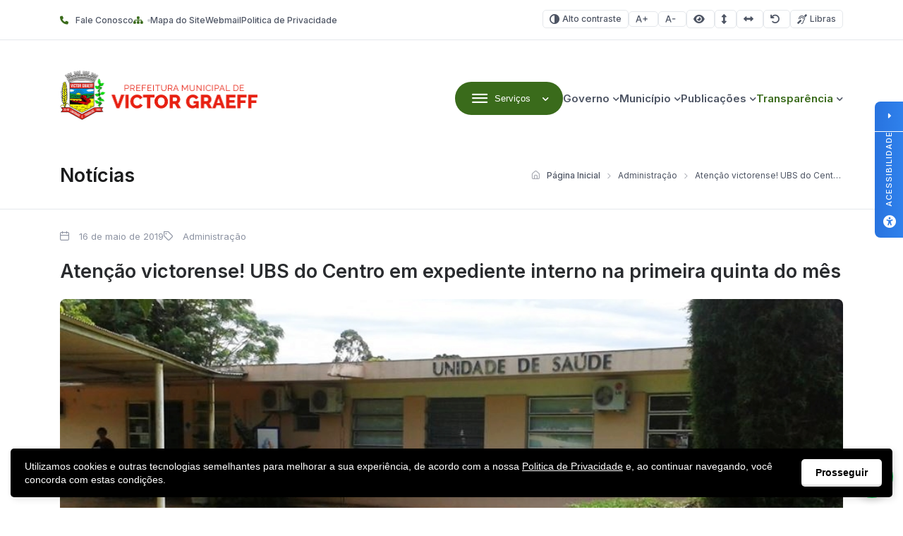

--- FILE ---
content_type: text/html; charset=UTF-8
request_url: https://victorgraeff.rs.gov.br/2019/05/16/atencao-victorense-ubs-do-centro-em-expediente-interno-na-primeira-quinta-do-mes/
body_size: 18562
content:
<!DOCTYPE html>

<html lang="pt-BR">

<head>

<meta charset="UTF-8">
<meta name="viewport" content="width=device-width, initial-scale=1.0">
<meta http-equiv="X-UA-Compatible" content="ie=edge">

<title>Atenção victorense! UBS do Centro em expediente interno na primeira quinta do mês - Victor Graeff</title>

<!-- Fonts -->
<link rel="preconnect" href="https://fonts.googleapis.com">
<link rel="preconnect" href="https://fonts.gstatic.com" crossorigin>
<link href="https://fonts.googleapis.com/css2?family=Inter:wght@100..900&display=swap" rel="stylesheet">

<meta name='robots' content='index, follow, max-image-preview:large, max-snippet:-1, max-video-preview:-1' />

<!-- Google Tag Manager for WordPress by gtm4wp.com -->
<script data-cfasync="false" data-pagespeed-no-defer>
	var gtm4wp_datalayer_name = "dataLayer";
	var dataLayer = dataLayer || [];
</script>
<!-- End Google Tag Manager for WordPress by gtm4wp.com -->
	<!-- This site is optimized with the Yoast SEO plugin v26.7 - https://yoast.com/wordpress/plugins/seo/ -->
	<title>Atenção victorense! UBS do Centro em expediente interno na primeira quinta do mês - Victor Graeff</title>
	<link rel="canonical" href="https://victorgraeff.rs.gov.br/2019/05/16/atencao-victorense-ubs-do-centro-em-expediente-interno-na-primeira-quinta-do-mes/" />
	<meta property="og:locale" content="pt_BR" />
	<meta property="og:type" content="article" />
	<meta property="og:title" content="Atenção victorense! UBS do Centro em expediente interno na primeira quinta do mês - Victor Graeff" />
	<meta property="og:description" content="&nbsp; &nbsp; A Secretaria Municipal de Saúde e Assistência Social de Victor Graeff informa toda a comunidade victorense que a Unidade Básica de Saúde do Centro vai atender em expediente interno toda primeira quinta feira de cada mês, pela parte da tarde, ou seja, sem atendimentos a pacientes e a comunidade. A medida se justifica [&hellip;]" />
	<meta property="og:url" content="https://victorgraeff.rs.gov.br/2019/05/16/atencao-victorense-ubs-do-centro-em-expediente-interno-na-primeira-quinta-do-mes/" />
	<meta property="og:site_name" content="Victor Graeff" />
	<meta property="article:published_time" content="2019-05-16T13:28:15+00:00" />
	<meta property="article:modified_time" content="2019-05-16T14:06:56+00:00" />
	<meta property="og:image" content="https://victorgraeff.rs.gov.br/wp-content/uploads/sites/23/2019/05/ubs.jpg" />
	<meta property="og:image:width" content="960" />
	<meta property="og:image:height" content="475" />
	<meta property="og:image:type" content="image/jpeg" />
	<meta name="author" content="Imprensa" />
	<meta name="twitter:card" content="summary_large_image" />
	<meta name="twitter:label1" content="Escrito por" />
	<meta name="twitter:data1" content="Imprensa" />
	<meta name="twitter:label2" content="Est. tempo de leitura" />
	<meta name="twitter:data2" content="1 minuto" />
	<script type="application/ld+json" class="yoast-schema-graph">{"@context":"https://schema.org","@graph":[{"@type":"Article","@id":"https://victorgraeff.rs.gov.br/2019/05/16/atencao-victorense-ubs-do-centro-em-expediente-interno-na-primeira-quinta-do-mes/#article","isPartOf":{"@id":"https://victorgraeff.rs.gov.br/2019/05/16/atencao-victorense-ubs-do-centro-em-expediente-interno-na-primeira-quinta-do-mes/"},"author":{"name":"Imprensa","@id":"https://victorgraeff.rs.gov.br/#/schema/person/bb2901e23ec0a12171943b1c1e23a768"},"headline":"Atenção victorense! UBS do Centro em expediente interno na primeira quinta do mês","datePublished":"2019-05-16T13:28:15+00:00","dateModified":"2019-05-16T14:06:56+00:00","mainEntityOfPage":{"@id":"https://victorgraeff.rs.gov.br/2019/05/16/atencao-victorense-ubs-do-centro-em-expediente-interno-na-primeira-quinta-do-mes/"},"wordCount":137,"commentCount":0,"publisher":{"@id":"https://victorgraeff.rs.gov.br/#organization"},"image":{"@id":"https://victorgraeff.rs.gov.br/2019/05/16/atencao-victorense-ubs-do-centro-em-expediente-interno-na-primeira-quinta-do-mes/#primaryimage"},"thumbnailUrl":"https://victorgraeff.rs.gov.br/wp-content/uploads/sites/23/2019/05/ubs.jpg","articleSection":["Administração"],"inLanguage":"pt-BR","potentialAction":[{"@type":"CommentAction","name":"Comment","target":["https://victorgraeff.rs.gov.br/2019/05/16/atencao-victorense-ubs-do-centro-em-expediente-interno-na-primeira-quinta-do-mes/#respond"]}]},{"@type":"WebPage","@id":"https://victorgraeff.rs.gov.br/2019/05/16/atencao-victorense-ubs-do-centro-em-expediente-interno-na-primeira-quinta-do-mes/","url":"https://victorgraeff.rs.gov.br/2019/05/16/atencao-victorense-ubs-do-centro-em-expediente-interno-na-primeira-quinta-do-mes/","name":"Atenção victorense! UBS do Centro em expediente interno na primeira quinta do mês - Victor Graeff","isPartOf":{"@id":"https://victorgraeff.rs.gov.br/#website"},"primaryImageOfPage":{"@id":"https://victorgraeff.rs.gov.br/2019/05/16/atencao-victorense-ubs-do-centro-em-expediente-interno-na-primeira-quinta-do-mes/#primaryimage"},"image":{"@id":"https://victorgraeff.rs.gov.br/2019/05/16/atencao-victorense-ubs-do-centro-em-expediente-interno-na-primeira-quinta-do-mes/#primaryimage"},"thumbnailUrl":"https://victorgraeff.rs.gov.br/wp-content/uploads/sites/23/2019/05/ubs.jpg","datePublished":"2019-05-16T13:28:15+00:00","dateModified":"2019-05-16T14:06:56+00:00","breadcrumb":{"@id":"https://victorgraeff.rs.gov.br/2019/05/16/atencao-victorense-ubs-do-centro-em-expediente-interno-na-primeira-quinta-do-mes/#breadcrumb"},"inLanguage":"pt-BR","potentialAction":[{"@type":"ReadAction","target":["https://victorgraeff.rs.gov.br/2019/05/16/atencao-victorense-ubs-do-centro-em-expediente-interno-na-primeira-quinta-do-mes/"]}]},{"@type":"ImageObject","inLanguage":"pt-BR","@id":"https://victorgraeff.rs.gov.br/2019/05/16/atencao-victorense-ubs-do-centro-em-expediente-interno-na-primeira-quinta-do-mes/#primaryimage","url":"https://victorgraeff.rs.gov.br/wp-content/uploads/sites/23/2019/05/ubs.jpg","contentUrl":"https://victorgraeff.rs.gov.br/wp-content/uploads/sites/23/2019/05/ubs.jpg","width":960,"height":475},{"@type":"BreadcrumbList","@id":"https://victorgraeff.rs.gov.br/2019/05/16/atencao-victorense-ubs-do-centro-em-expediente-interno-na-primeira-quinta-do-mes/#breadcrumb","itemListElement":[{"@type":"ListItem","position":1,"name":"Início","item":"https://victorgraeff.rs.gov.br/"},{"@type":"ListItem","position":2,"name":"Atenção victorense! UBS do Centro em expediente interno na primeira quinta do mês"}]},{"@type":"WebSite","@id":"https://victorgraeff.rs.gov.br/#website","url":"https://victorgraeff.rs.gov.br/","name":"Victor Graeff","description":"Agência UpSide","publisher":{"@id":"https://victorgraeff.rs.gov.br/#organization"},"potentialAction":[{"@type":"SearchAction","target":{"@type":"EntryPoint","urlTemplate":"https://victorgraeff.rs.gov.br/?s={search_term_string}"},"query-input":{"@type":"PropertyValueSpecification","valueRequired":true,"valueName":"search_term_string"}}],"inLanguage":"pt-BR"},{"@type":"Organization","@id":"https://victorgraeff.rs.gov.br/#organization","name":"Victor Graeff","url":"https://victorgraeff.rs.gov.br/","logo":{"@type":"ImageObject","inLanguage":"pt-BR","@id":"https://victorgraeff.rs.gov.br/#/schema/logo/image/","url":"https://victorgraeff.rs.gov.br/wp-content/uploads/sites/23/2017/03/cropped-victor-graeff-logo.png","contentUrl":"https://victorgraeff.rs.gov.br/wp-content/uploads/sites/23/2017/03/cropped-victor-graeff-logo.png","width":563,"height":140,"caption":"Victor Graeff"},"image":{"@id":"https://victorgraeff.rs.gov.br/#/schema/logo/image/"}},{"@type":"Person","@id":"https://victorgraeff.rs.gov.br/#/schema/person/bb2901e23ec0a12171943b1c1e23a768","name":"Imprensa","image":{"@type":"ImageObject","inLanguage":"pt-BR","@id":"https://victorgraeff.rs.gov.br/#/schema/person/image/","url":"https://secure.gravatar.com/avatar/0936a813c77e1ecfd3d02b77013341a4fc9a8f6a16c0dea155d24d7933849842?s=96&d=mm&r=g","contentUrl":"https://secure.gravatar.com/avatar/0936a813c77e1ecfd3d02b77013341a4fc9a8f6a16c0dea155d24d7933849842?s=96&d=mm&r=g","caption":"Imprensa"}}]}</script>
	<!-- / Yoast SEO plugin. -->


<link rel='dns-prefetch' href='//cdn.jsdelivr.net' />
<link rel='dns-prefetch' href='//cdnjs.cloudflare.com' />
<link rel="alternate" type="application/rss+xml" title="Feed para Victor Graeff &raquo;" href="https://victorgraeff.rs.gov.br/feed/" />
<link rel="alternate" type="application/rss+xml" title="Feed de comentários para Victor Graeff &raquo;" href="https://victorgraeff.rs.gov.br/comments/feed/" />
<link rel="alternate" type="application/rss+xml" title="Feed de comentários para Victor Graeff &raquo; Atenção victorense! UBS do Centro em expediente interno na primeira quinta do mês" href="https://victorgraeff.rs.gov.br/2019/05/16/atencao-victorense-ubs-do-centro-em-expediente-interno-na-primeira-quinta-do-mes/feed/" />
<link rel="alternate" title="oEmbed (JSON)" type="application/json+oembed" href="https://victorgraeff.rs.gov.br/wp-json/oembed/1.0/embed?url=https%3A%2F%2Fvictorgraeff.rs.gov.br%2F2019%2F05%2F16%2Fatencao-victorense-ubs-do-centro-em-expediente-interno-na-primeira-quinta-do-mes%2F" />
<link rel="alternate" title="oEmbed (XML)" type="text/xml+oembed" href="https://victorgraeff.rs.gov.br/wp-json/oembed/1.0/embed?url=https%3A%2F%2Fvictorgraeff.rs.gov.br%2F2019%2F05%2F16%2Fatencao-victorense-ubs-do-centro-em-expediente-interno-na-primeira-quinta-do-mes%2F&#038;format=xml" />
<style id='wp-img-auto-sizes-contain-inline-css'>
img:is([sizes=auto i],[sizes^="auto," i]){contain-intrinsic-size:3000px 1500px}
/*# sourceURL=wp-img-auto-sizes-contain-inline-css */
</style>

<style id='wp-emoji-styles-inline-css'>

	img.wp-smiley, img.emoji {
		display: inline !important;
		border: none !important;
		box-shadow: none !important;
		height: 1em !important;
		width: 1em !important;
		margin: 0 0.07em !important;
		vertical-align: -0.1em !important;
		background: none !important;
		padding: 0 !important;
	}
/*# sourceURL=wp-emoji-styles-inline-css */
</style>
<link rel='stylesheet' id='wp-block-library-css' href='https://victorgraeff.rs.gov.br/wp-includes/css/dist/block-library/style.min.css?ver=6.9' media='all' />
<style id='global-styles-inline-css'>
:root{--wp--preset--aspect-ratio--square: 1;--wp--preset--aspect-ratio--4-3: 4/3;--wp--preset--aspect-ratio--3-4: 3/4;--wp--preset--aspect-ratio--3-2: 3/2;--wp--preset--aspect-ratio--2-3: 2/3;--wp--preset--aspect-ratio--16-9: 16/9;--wp--preset--aspect-ratio--9-16: 9/16;--wp--preset--color--black: #000000;--wp--preset--color--cyan-bluish-gray: #abb8c3;--wp--preset--color--white: #ffffff;--wp--preset--color--pale-pink: #f78da7;--wp--preset--color--vivid-red: #cf2e2e;--wp--preset--color--luminous-vivid-orange: #ff6900;--wp--preset--color--luminous-vivid-amber: #fcb900;--wp--preset--color--light-green-cyan: #7bdcb5;--wp--preset--color--vivid-green-cyan: #00d084;--wp--preset--color--pale-cyan-blue: #8ed1fc;--wp--preset--color--vivid-cyan-blue: #0693e3;--wp--preset--color--vivid-purple: #9b51e0;--wp--preset--gradient--vivid-cyan-blue-to-vivid-purple: linear-gradient(135deg,rgb(6,147,227) 0%,rgb(155,81,224) 100%);--wp--preset--gradient--light-green-cyan-to-vivid-green-cyan: linear-gradient(135deg,rgb(122,220,180) 0%,rgb(0,208,130) 100%);--wp--preset--gradient--luminous-vivid-amber-to-luminous-vivid-orange: linear-gradient(135deg,rgb(252,185,0) 0%,rgb(255,105,0) 100%);--wp--preset--gradient--luminous-vivid-orange-to-vivid-red: linear-gradient(135deg,rgb(255,105,0) 0%,rgb(207,46,46) 100%);--wp--preset--gradient--very-light-gray-to-cyan-bluish-gray: linear-gradient(135deg,rgb(238,238,238) 0%,rgb(169,184,195) 100%);--wp--preset--gradient--cool-to-warm-spectrum: linear-gradient(135deg,rgb(74,234,220) 0%,rgb(151,120,209) 20%,rgb(207,42,186) 40%,rgb(238,44,130) 60%,rgb(251,105,98) 80%,rgb(254,248,76) 100%);--wp--preset--gradient--blush-light-purple: linear-gradient(135deg,rgb(255,206,236) 0%,rgb(152,150,240) 100%);--wp--preset--gradient--blush-bordeaux: linear-gradient(135deg,rgb(254,205,165) 0%,rgb(254,45,45) 50%,rgb(107,0,62) 100%);--wp--preset--gradient--luminous-dusk: linear-gradient(135deg,rgb(255,203,112) 0%,rgb(199,81,192) 50%,rgb(65,88,208) 100%);--wp--preset--gradient--pale-ocean: linear-gradient(135deg,rgb(255,245,203) 0%,rgb(182,227,212) 50%,rgb(51,167,181) 100%);--wp--preset--gradient--electric-grass: linear-gradient(135deg,rgb(202,248,128) 0%,rgb(113,206,126) 100%);--wp--preset--gradient--midnight: linear-gradient(135deg,rgb(2,3,129) 0%,rgb(40,116,252) 100%);--wp--preset--font-size--small: 13px;--wp--preset--font-size--medium: 20px;--wp--preset--font-size--large: 36px;--wp--preset--font-size--x-large: 42px;--wp--preset--spacing--20: 0.44rem;--wp--preset--spacing--30: 0.67rem;--wp--preset--spacing--40: 1rem;--wp--preset--spacing--50: 1.5rem;--wp--preset--spacing--60: 2.25rem;--wp--preset--spacing--70: 3.38rem;--wp--preset--spacing--80: 5.06rem;--wp--preset--shadow--natural: 6px 6px 9px rgba(0, 0, 0, 0.2);--wp--preset--shadow--deep: 12px 12px 50px rgba(0, 0, 0, 0.4);--wp--preset--shadow--sharp: 6px 6px 0px rgba(0, 0, 0, 0.2);--wp--preset--shadow--outlined: 6px 6px 0px -3px rgb(255, 255, 255), 6px 6px rgb(0, 0, 0);--wp--preset--shadow--crisp: 6px 6px 0px rgb(0, 0, 0);}:where(.is-layout-flex){gap: 0.5em;}:where(.is-layout-grid){gap: 0.5em;}body .is-layout-flex{display: flex;}.is-layout-flex{flex-wrap: wrap;align-items: center;}.is-layout-flex > :is(*, div){margin: 0;}body .is-layout-grid{display: grid;}.is-layout-grid > :is(*, div){margin: 0;}:where(.wp-block-columns.is-layout-flex){gap: 2em;}:where(.wp-block-columns.is-layout-grid){gap: 2em;}:where(.wp-block-post-template.is-layout-flex){gap: 1.25em;}:where(.wp-block-post-template.is-layout-grid){gap: 1.25em;}.has-black-color{color: var(--wp--preset--color--black) !important;}.has-cyan-bluish-gray-color{color: var(--wp--preset--color--cyan-bluish-gray) !important;}.has-white-color{color: var(--wp--preset--color--white) !important;}.has-pale-pink-color{color: var(--wp--preset--color--pale-pink) !important;}.has-vivid-red-color{color: var(--wp--preset--color--vivid-red) !important;}.has-luminous-vivid-orange-color{color: var(--wp--preset--color--luminous-vivid-orange) !important;}.has-luminous-vivid-amber-color{color: var(--wp--preset--color--luminous-vivid-amber) !important;}.has-light-green-cyan-color{color: var(--wp--preset--color--light-green-cyan) !important;}.has-vivid-green-cyan-color{color: var(--wp--preset--color--vivid-green-cyan) !important;}.has-pale-cyan-blue-color{color: var(--wp--preset--color--pale-cyan-blue) !important;}.has-vivid-cyan-blue-color{color: var(--wp--preset--color--vivid-cyan-blue) !important;}.has-vivid-purple-color{color: var(--wp--preset--color--vivid-purple) !important;}.has-black-background-color{background-color: var(--wp--preset--color--black) !important;}.has-cyan-bluish-gray-background-color{background-color: var(--wp--preset--color--cyan-bluish-gray) !important;}.has-white-background-color{background-color: var(--wp--preset--color--white) !important;}.has-pale-pink-background-color{background-color: var(--wp--preset--color--pale-pink) !important;}.has-vivid-red-background-color{background-color: var(--wp--preset--color--vivid-red) !important;}.has-luminous-vivid-orange-background-color{background-color: var(--wp--preset--color--luminous-vivid-orange) !important;}.has-luminous-vivid-amber-background-color{background-color: var(--wp--preset--color--luminous-vivid-amber) !important;}.has-light-green-cyan-background-color{background-color: var(--wp--preset--color--light-green-cyan) !important;}.has-vivid-green-cyan-background-color{background-color: var(--wp--preset--color--vivid-green-cyan) !important;}.has-pale-cyan-blue-background-color{background-color: var(--wp--preset--color--pale-cyan-blue) !important;}.has-vivid-cyan-blue-background-color{background-color: var(--wp--preset--color--vivid-cyan-blue) !important;}.has-vivid-purple-background-color{background-color: var(--wp--preset--color--vivid-purple) !important;}.has-black-border-color{border-color: var(--wp--preset--color--black) !important;}.has-cyan-bluish-gray-border-color{border-color: var(--wp--preset--color--cyan-bluish-gray) !important;}.has-white-border-color{border-color: var(--wp--preset--color--white) !important;}.has-pale-pink-border-color{border-color: var(--wp--preset--color--pale-pink) !important;}.has-vivid-red-border-color{border-color: var(--wp--preset--color--vivid-red) !important;}.has-luminous-vivid-orange-border-color{border-color: var(--wp--preset--color--luminous-vivid-orange) !important;}.has-luminous-vivid-amber-border-color{border-color: var(--wp--preset--color--luminous-vivid-amber) !important;}.has-light-green-cyan-border-color{border-color: var(--wp--preset--color--light-green-cyan) !important;}.has-vivid-green-cyan-border-color{border-color: var(--wp--preset--color--vivid-green-cyan) !important;}.has-pale-cyan-blue-border-color{border-color: var(--wp--preset--color--pale-cyan-blue) !important;}.has-vivid-cyan-blue-border-color{border-color: var(--wp--preset--color--vivid-cyan-blue) !important;}.has-vivid-purple-border-color{border-color: var(--wp--preset--color--vivid-purple) !important;}.has-vivid-cyan-blue-to-vivid-purple-gradient-background{background: var(--wp--preset--gradient--vivid-cyan-blue-to-vivid-purple) !important;}.has-light-green-cyan-to-vivid-green-cyan-gradient-background{background: var(--wp--preset--gradient--light-green-cyan-to-vivid-green-cyan) !important;}.has-luminous-vivid-amber-to-luminous-vivid-orange-gradient-background{background: var(--wp--preset--gradient--luminous-vivid-amber-to-luminous-vivid-orange) !important;}.has-luminous-vivid-orange-to-vivid-red-gradient-background{background: var(--wp--preset--gradient--luminous-vivid-orange-to-vivid-red) !important;}.has-very-light-gray-to-cyan-bluish-gray-gradient-background{background: var(--wp--preset--gradient--very-light-gray-to-cyan-bluish-gray) !important;}.has-cool-to-warm-spectrum-gradient-background{background: var(--wp--preset--gradient--cool-to-warm-spectrum) !important;}.has-blush-light-purple-gradient-background{background: var(--wp--preset--gradient--blush-light-purple) !important;}.has-blush-bordeaux-gradient-background{background: var(--wp--preset--gradient--blush-bordeaux) !important;}.has-luminous-dusk-gradient-background{background: var(--wp--preset--gradient--luminous-dusk) !important;}.has-pale-ocean-gradient-background{background: var(--wp--preset--gradient--pale-ocean) !important;}.has-electric-grass-gradient-background{background: var(--wp--preset--gradient--electric-grass) !important;}.has-midnight-gradient-background{background: var(--wp--preset--gradient--midnight) !important;}.has-small-font-size{font-size: var(--wp--preset--font-size--small) !important;}.has-medium-font-size{font-size: var(--wp--preset--font-size--medium) !important;}.has-large-font-size{font-size: var(--wp--preset--font-size--large) !important;}.has-x-large-font-size{font-size: var(--wp--preset--font-size--x-large) !important;}
/*# sourceURL=global-styles-inline-css */
</style>

<style id='classic-theme-styles-inline-css'>
/*! This file is auto-generated */
.wp-block-button__link{color:#fff;background-color:#32373c;border-radius:9999px;box-shadow:none;text-decoration:none;padding:calc(.667em + 2px) calc(1.333em + 2px);font-size:1.125em}.wp-block-file__button{background:#32373c;color:#fff;text-decoration:none}
/*# sourceURL=/wp-includes/css/classic-themes.min.css */
</style>
<link rel='stylesheet' id='lgpd-css-css' href='https://victorgraeff.rs.gov.br/wp-content/plugins/lgpd-upside/assets/css/style.css?ver=6.9' media='all' />
<link rel='stylesheet' id='upsd_whatsapp-css' href='https://victorgraeff.rs.gov.br/wp-content/plugins/whatsapp-upside/assets/css/upsd_whatsapp.css?ver=1.0' media='all' />
<link rel='stylesheet' id='pon-style-css' href='https://victorgraeff.rs.gov.br/wp-content/themes/prefeituraonline_v3/style.css?ver=3.0.26' media='all' />
<link rel='stylesheet' id='pon-icons-css' href='https://victorgraeff.rs.gov.br/wp-content/themes/prefeituraonline_v3/assets/css/icons.css?ver=3.0.26' media='all' />
<link rel='stylesheet' id='font-awesome-css' href='https://cdnjs.cloudflare.com/ajax/libs/font-awesome/6.5.2/css/all.min.css?ver=3.0.26' media='all' />
<link rel='stylesheet' id='pon-swiper-css' href='https://cdn.jsdelivr.net/npm/swiper@11/swiper-bundle.min.css?ver=3.0.26' media='all' />
<link rel='stylesheet' id='pon-main-style-css' href='https://victorgraeff.rs.gov.br/wp-content/themes/prefeituraonline_v3/assets/css/style.css?ver=3.0.26' media='all' />
<link rel='stylesheet' id='pon-mobile-style-css' href='https://victorgraeff.rs.gov.br/wp-content/themes/prefeituraonline_v3/assets/css/mobile.css?ver=3.0.26' media='all' />
<link rel='stylesheet' id='fancybox-css-css' href='https://victorgraeff.rs.gov.br/wp-content/themes/prefeituraonline_v3/assets/js/fancybox/fancybox.css?ver=6.9' media='all' />
<script src="https://victorgraeff.rs.gov.br/wp-includes/js/jquery/jquery.min.js?ver=3.7.1" id="jquery-core-js"></script>
<script src="https://victorgraeff.rs.gov.br/wp-includes/js/jquery/jquery-migrate.min.js?ver=3.4.1" id="jquery-migrate-js"></script>
<script src="https://victorgraeff.rs.gov.br/wp-content/plugins/lgpd-upside/assets/js/cookie.min.js?ver=6.9" id="lgpd-cookie-js"></script>
<script src="https://victorgraeff.rs.gov.br/wp-content/plugins/lgpd-upside/assets/js/main.js?ver=6.9" id="lgpd-main-js"></script>
<link rel="https://api.w.org/" href="https://victorgraeff.rs.gov.br/wp-json/" /><link rel="alternate" title="JSON" type="application/json" href="https://victorgraeff.rs.gov.br/wp-json/wp/v2/posts/7360" /><link rel="EditURI" type="application/rsd+xml" title="RSD" href="https://victorgraeff.rs.gov.br/xmlrpc.php?rsd" />
<meta name="generator" content="WordPress 6.9" />
<link rel='shortlink' href='https://victorgraeff.rs.gov.br/?p=7360' />
<!-- Stream WordPress user activity plugin v4.1.1 -->
<script src='https://prefonline.com.br/?dm=f792e1adb54afeb90cde036c056de3ca&amp;action=load&amp;blogid=23&amp;siteid=1&amp;t=428951468&amp;back=https%3A%2F%2Fvictorgraeff.rs.gov.br%2F2019%2F05%2F16%2Fatencao-victorense-ubs-do-centro-em-expediente-interno-na-primeira-quinta-do-mes%2F' type='text/javascript'></script>
<!-- Google Tag Manager for WordPress by gtm4wp.com -->
<!-- GTM Container placement set to automatic -->
<script data-cfasync="false" data-pagespeed-no-defer>
	var dataLayer_content = {"pagePostType":"post","pagePostType2":"single-post","pageCategory":["administracao"],"pagePostAuthor":"Imprensa"};
	dataLayer.push( dataLayer_content );
</script>
<script data-cfasync="false" data-pagespeed-no-defer>
(function(w,d,s,l,i){w[l]=w[l]||[];w[l].push({'gtm.start':
new Date().getTime(),event:'gtm.js'});var f=d.getElementsByTagName(s)[0],
j=d.createElement(s),dl=l!='dataLayer'?'&l='+l:'';j.async=true;j.src=
'//www.googletagmanager.com/gtm.js?id='+i+dl;f.parentNode.insertBefore(j,f);
})(window,document,'script','dataLayer','GTM-52SHC8H');
</script>
<!-- End Google Tag Manager for WordPress by gtm4wp.com -->
<style>
  .hero-search--title { color: #ffffff !important; }
  h1, h2, h3 { color: #1B1C1D !important; }
	h2.hero-search--title { color: #ffffff !important; }
	.search-submit {background-color:#3A6B1B !important;}
  p { color: #58595A !important; }
  .btn-primary { background-color: #3A6B1B !important; color: #ffffff !important; }
	.card-download--btn {background-color: #ffffff !important; color: #3A6B1B !important;}
	a:hover {color: #E72012 !important;}
	.image-featured--title {color: #fff !important;}
	.image-featured--subtitle {color: #fff !important;}
	:root {
	--color-primary: #3A6B1B;
    --color-secondary: #EAECEF;
    --color-line: #E5E8EC;
    --white: #FFF;
    --gray: #4E5564;
    --light-gray: #8E94A3;
    --dark-gray: #292B2E;
    --light-bg: #F8F8F8;
    --footer-color-bg: #F8F8F8;
    --footer-color-text: #1B1C1D;
	!important
		
	}
	.pon-hero-search .hero-search {
		background: rgba(0, 0, 0, 0.01) !important;
	}
	:root{
		--f-spinner-color-2:regba(0,0,0,0.01)
	}
	.cards--header, .cards--title {
		color: #fff !important;
	}

	
	.sub-menu { width: 220px !important;}
	@media (max-width: 768px) {
		img.entered.litespeed-loaded{
			width:200px;
		}
		
		.pon-newsletter .newsletter--info {
			flex: none;
		}
		.pon-filters::after {
			left: unset;
		}
	}
	
	
</style>

<!-- Google Tag Manager -->
<script>(function(w,d,s,l,i){w[l]=w[l]||[];w[l].push({'gtm.start':
new Date().getTime(),event:'gtm.js'});var f=d.getElementsByTagName(s)[0],
j=d.createElement(s),dl=l!='dataLayer'?'&l='+l:'';j.async=true;j.src=
'https://www.googletagmanager.com/gtm.js?id='+i+dl;f.parentNode.insertBefore(j,f);
})(window,document,'script','dataLayer','GTM-52SHC8H');</script>
<!-- End Google Tag Manager -->
<link rel="icon" href="https://victorgraeff.rs.gov.br/wp-content/uploads/sites/23/2017/03/cropped-cropped-victor-graeff-logo-32x32.png" sizes="32x32" />
<link rel="icon" href="https://victorgraeff.rs.gov.br/wp-content/uploads/sites/23/2017/03/cropped-cropped-victor-graeff-logo-192x192.png" sizes="192x192" />
<link rel="apple-touch-icon" href="https://victorgraeff.rs.gov.br/wp-content/uploads/sites/23/2017/03/cropped-cropped-victor-graeff-logo-180x180.png" />
<meta name="msapplication-TileImage" content="https://victorgraeff.rs.gov.br/wp-content/uploads/sites/23/2017/03/cropped-cropped-victor-graeff-logo-270x270.png" />
		<style id="wp-custom-css">
			 
.card--item {
  width: 250px !important;
}
.pon-block .pon-box-icon{
	
}


 .newsletter--form form label {
	color: #fff !important;
	font-family: 'Inter', sans-serif;
}		</style>
		
<link rel='stylesheet' id='block-acf-pon-accessibility-css' href='https://victorgraeff.rs.gov.br/wp-content/themes/prefeituraonline_v3/source/blocks/accessibility/css/style.css?ver=6.7.0.2' media='all' />
</head>

<body class="wp-singular post-template-default single single-post postid-7360 single-format-standard wp-custom-logo wp-theme-prefeituraonline_v3 piotnetforms-edit page-post">

<header class="pon-header">

    <div class="pon-toolbar">

        <div class="container">

            <nav class="pon-nav-links">
                <ul id="menu-menu-topo" class="menu"><li id="menu-item-291" class="menu-item menu-item-type-post_type menu-item-object-page menu-item-291"><a href="https://victorgraeff.rs.gov.br/fale-conosco/" class="null"><i class="fa fa-phone" aria-hidden="true"></i>Fale Conosco</a></li>
<li id="menu-item-290" class="menu-item menu-item-type-post_type menu-item-object-page menu-item-290"><a href="https://victorgraeff.rs.gov.br/mapa-do-site/" class="null"><i class="fa fa-sitemap" aria-hidden="true"></i>Mapa do Site</a></li>
<li id="menu-item-57684" class="menu-item menu-item-type-custom menu-item-object-custom menu-item-57684"><a href="http://webmail.victorgraeff.rs.gov.br" class="null">Webmail</a></li>
<li id="menu-item-54589" class="menu-item menu-item-type-post_type menu-item-object-page menu-item-privacy-policy menu-item-54589"><a rel="privacy-policy" href="https://victorgraeff.rs.gov.br/politica-de-privacidade/" class="null">Politica de Privacidade</a></li>
</ul>            </nav>

            
			<nav class="pon-nav-accessibility">
                <ul>
    	
						<li>
						<a class="btn btn-sm btn-outline pon-high-contrast" href="#">
							<i class="icon-contrast"></i> Alto contraste
						</a>
					</li>
		
						<li>
						<a class="btn btn-sm btn-outline" href="#" title="Aumentar o tamanho da fonte" data-type="plus">
							<i class="icon-font-plus"></i>
							<span class="sr-only">Aumentar fonte</span>
						</a>
					</li>
					<li>
						<a class="btn btn-sm btn-outline" href="#" title="Diminuir o tamanho da fonte" data-type="minus">
							<i class="icon-font-minus"></i>
							<span class="sr-only">Diminuir fonte</span>
						</a>
					</li>
			
						<li>
						<a href="#" title="Ative a visualização da área selecionada" class="selected-area btn btn-sm btn-outline">
							<i class="fa fa-eye"></i>
							<span class="sr-only">Área selecionada</span>
						</a>
					</li>
			
						<li>
						<a href="#" title="Aumentar o espaçamento entre as linhas" class="line-spacing btn btn-sm btn-outline">
							<i class="fa fa-arrows-alt-v"></i>
							<span class="sr-only">Espaçamento de linha</span>
						</a>
					</li>
			
						<li>
						<a href="#" title="Aumentar o espaço entre os caracteres" class="char-spacing btn btn-sm btn-outline">
							<i class="fa fa-arrows-alt-h"></i>
							<span class="sr-only">Espaço dos caracteres</span>
						</a>
					</li>
				
					<li>
						<a href="#" title="Redefina as opções de acessibilidade para a predefinição padrão" class="reset-options inactive btn btn-sm btn-outline">
							<i class="fa fa-undo" title="Redefinir opções de acessibilidade"></i>
							<span class="sr-only">Redefinir</span>
						</a>
					</li>
    
    					<li><a href="#" class="widget-vlibras btn btn-sm btn-outline" title="Ativar widget de Libras"><i class="icon-deaf"></i> Libras</a></li>
	                    
                </ul>
            </nav>


        </div>

    </div>

    <div class="pon-header-main">

        <div class="container">


            <h1 class="pon-site-logo">
                <a href="https://victorgraeff.rs.gov.br/">
                                            <img data-lazyloaded="1" src="[data-uri]" data-src="https://victorgraeff.rs.gov.br/wp-content/uploads/sites/23/2017/03/cropped-victor-graeff-logo.png" width="280" height="100" alt="Victor Graeff"><noscript><img src="https://victorgraeff.rs.gov.br/wp-content/uploads/sites/23/2017/03/cropped-victor-graeff-logo.png" width="280" height="100" alt="Victor Graeff"></noscript>
                        <span class="sr-only">Victor Graeff</span>
                                    </a>
            </h1>

            <nav class="pon-main-nav">

                <div class="pon-menu-dropdown">
                    <button class="btn btn-primary dropdown-toggle" type="button" data-toggle="dropdown" aria-expanded="false">
                        <i class="icon-menu"></i> <span class="btn-label">Serviços</span>
                    </button>
                        <div class="menu-content">

                        <div class="container">

                            <div class="menu-content-header">
                                            <a href="#" class="megamenu-0 menu-content-active" data-index="0" title="A Prefeitura">
                                    <div class="menu-content-header-title">A Prefeitura</div>
                                    <div class="menu-content-header-description">Clique nos links ao lado para acessar os serviços mais procurados pelo cidadão</div>
                                </a>
                                                <a href="#" class="megamenu-1 " data-index="1" title="Empresa">
                                    <div class="menu-content-header-title">Empresa</div>
                                    <div class="menu-content-header-description">Clique nos links ao lado para acessar os serviços mais procurados pelo cidadão</div>
                                </a>
                                                <a href="#" class="megamenu-2 " data-index="2" title="Servidor">
                                    <div class="menu-content-header-title">Servidor</div>
                                    <div class="menu-content-header-description">Clique nos links ao lado para acessar os serviços mais procurados pelo cidadão</div>
                                </a>
                                                <a href="#" class="megamenu-3 " data-index="3" title="Cultura e Turismo">
                                    <div class="menu-content-header-title">Cultura e Turismo</div>
                                    <div class="menu-content-header-description">Clique nos links ao lado para acessar os serviços mais procurados pelo cidadão</div>
                                </a>
                                            </div>
                            <div class="menu-content-content">
                                            <div class="menu-content-content-0 menu-content-active">
                                    <div class="menu-content-content-menu">
                                        <div class="menu-servicos-container"><ul id="menu-servicos" class="menu"><li id="menu-item-45727" class="menu-item menu-item-type-custom menu-item-object-custom menu-item-45727"><a href="https://victorgraeff.govbr.cloud:8443/cidadao" class="null"><i></i>CIDADÃO ONLINE</a></li>
<li id="menu-item-45726" class="menu-item menu-item-type-custom menu-item-object-custom menu-item-45726"><a href="https://victorgraeff.govbr.cloud:8443/deiss" class="null"><i></i>DEISS</a></li>
<li id="menu-item-45729" class="menu-item menu-item-type-custom menu-item-object-custom menu-item-45729"><a href="https://victorgraeff.govbr.cloud:8443/cidadao/servlet/br.com.cetil.ar.jvlle.hcarnealvara?1" class="null"><i></i>IPTU/Taxas de Fisc. &#8211; Funcionamento</a></li>
<li id="menu-item-60606" class="menu-item menu-item-type-custom menu-item-object-custom menu-item-60606"><a href="https://victorgraeff.govbr.cloud:8443/cidadao/servlet/br.com.cetil.ar.jvlle.hatendimento" class="null">Certidão Negativa de Débitos</a></li>
</ul></div>                                    </div>
                                    <div class="menu-content-content-image">
                                        <!-- <h3 class="menu-content-content-title">A Prefeitura</h3> -->
                                        <img data-lazyloaded="1" src="[data-uri]" data-src="https://victorgraeff.rs.gov.br/wp-content/uploads/sites/23/2025/07/euamovictorgraeff-2.png" alt="A Prefeitura" /><noscript><img src="https://victorgraeff.rs.gov.br/wp-content/uploads/sites/23/2025/07/euamovictorgraeff-2.png" alt="A Prefeitura" /></noscript>
                                    </div>
                                </div>
                                                <div class="menu-content-content-1 ">
                                    <div class="menu-content-content-menu">
                                        <h5>Empresa</h5><div class="menu-empresa-container"><ul id="menu-empresa" class="menu"><li id="menu-item-502" class="menu-item menu-item-type-custom menu-item-object-custom menu-item-502"><a href="https://victorgraeff.govbr.cloud/pronimtb" class="null">Portal da Transparência</a></li>
<li id="menu-item-3432" class="menu-item menu-item-type-custom menu-item-object-custom menu-item-3432"><a href="https://victorgraeff.govbr.cloud/nfse.portal" class="null">NFS-e</a></li>
</ul></div>                                    </div>
                                    <div class="menu-content-content-image">
                                        <!-- <h3 class="menu-content-content-title">Empresa</h3> -->
                                        <img data-lazyloaded="1" src="[data-uri]" data-src="https://victorgraeff.rs.gov.br/wp-content/uploads/sites/23/2025/07/praca01-1.png" alt="Empresa" /><noscript><img src="https://victorgraeff.rs.gov.br/wp-content/uploads/sites/23/2025/07/praca01-1.png" alt="Empresa" /></noscript>
                                    </div>
                                </div>
                                                <div class="menu-content-content-2 ">
                                    <div class="menu-content-content-menu">
                                        <h5>Servidor</h5><div class="menu-servidor-container"><ul id="menu-servidor" class="menu"><li id="menu-item-3433" class="menu-item menu-item-type-custom menu-item-object-custom menu-item-3433"><a href="https://victorgraeff.govbr.cloud/pronimtb" class="null">Portal da Transparência</a></li>
<li id="menu-item-45702" class="menu-item menu-item-type-custom menu-item-object-custom menu-item-45702"><a href="https://nuvem.cidade360.cloud/pmvictorgraeff/" class="null">GOV-CLOUD</a></li>
<li id="menu-item-47652" class="menu-item menu-item-type-custom menu-item-object-custom menu-item-47652"><a href="https://esus.victorgraeff.rs.gov.br/" class="null">E-SUS</a></li>
<li id="menu-item-53721" class="menu-item menu-item-type-custom menu-item-object-custom menu-item-53721"><a href="https://webmail2.copreltelecom.com.br/" class="null">Webmail</a></li>
<li id="menu-item-64824" class="menu-item menu-item-type-custom menu-item-object-custom menu-item-64824"><a href="https://victorgraeff.govbr.cloud/portalacesso/login.aspx">CIDADE360</a></li>
<li id="menu-item-64827" class="menu-item menu-item-type-custom menu-item-object-custom menu-item-64827"><a href="https://csiga.governancabrasil.com.br/loginUsuario.php">Atendimento 360</a></li>
</ul></div>                                    </div>
                                    <div class="menu-content-content-image">
                                        <!-- <h3 class="menu-content-content-title">Servidor</h3> -->
                                        <img data-lazyloaded="1" src="[data-uri]" data-src="https://victorgraeff.rs.gov.br/wp-content/uploads/sites/23/2025/07/praca01-1-1.png" alt="Servidor" /><noscript><img src="https://victorgraeff.rs.gov.br/wp-content/uploads/sites/23/2025/07/praca01-1-1.png" alt="Servidor" /></noscript>
                                    </div>
                                </div>
                                                <div class="menu-content-content-3 ">
                                    <div class="menu-content-content-menu">
                                        <h5>Turista</h5><div class="menu-turista-container"><ul id="menu-turista" class="menu"><li id="menu-item-510" class="menu-item menu-item-type-post_type menu-item-object-page menu-item-510"><a href="https://victorgraeff.rs.gov.br/o-municipio/historico/" class="null">História do Município</a></li>
<li id="menu-item-511" class="menu-item menu-item-type-post_type menu-item-object-page menu-item-511"><a href="https://victorgraeff.rs.gov.br/cultura-e-turismo/calendario-de-eventos/" class="null">Calendário de Eventos</a></li>
<li id="menu-item-515" class="menu-item menu-item-type-post_type menu-item-object-page menu-item-515"><a href="https://victorgraeff.rs.gov.br/cultura-e-turismo/pontos-turisticos/" class="null">Pontos Turísticos</a></li>
<li id="menu-item-516" class="menu-item menu-item-type-post_type menu-item-object-page menu-item-516"><a href="https://victorgraeff.rs.gov.br/fale-conosco/" class="null">Fale Conosco</a></li>
</ul></div>                                    </div>
                                    <div class="menu-content-content-image">
                                        <!-- <h3 class="menu-content-content-title">Cultura e Turismo</h3> -->
                                        <img data-lazyloaded="1" src="[data-uri]" data-src="https://victorgraeff.rs.gov.br/wp-content/uploads/sites/23/2025/07/praca01-2.png" alt="Cultura e Turismo" /><noscript><img src="https://victorgraeff.rs.gov.br/wp-content/uploads/sites/23/2025/07/praca01-2.png" alt="Cultura e Turismo" /></noscript>
                                    </div>
                                </div>
                                            </div>
                        </div>

                    </div>
                    </div>

                <ul id="menu-menu-principal" class="menu-nav"><li id="menu-item-113" class="menu-item menu-item-type-post_type menu-item-object-page menu-item-has-children menu-item-113"><a href="https://victorgraeff.rs.gov.br/governo/" class="null">Governo</a>
<ul class="sub-menu">
	<li id="menu-item-114" class="menu-item menu-item-type-post_type menu-item-object-page menu-item-114"><a href="https://victorgraeff.rs.gov.br/governo/administracao-municipal/" class="null">Administração Municipal</a></li>
	<li id="menu-item-53464" class="menu-item menu-item-type-post_type menu-item-object-page menu-item-53464"><a href="https://victorgraeff.rs.gov.br/governo/estrutura-administrativa/" class="null">Estrutura Administrativa</a></li>
	<li id="menu-item-59934" class="menu-item menu-item-type-post_type menu-item-object-page menu-item-59934"><a href="https://victorgraeff.rs.gov.br/governo/secretarias/" class="null">Secretarias</a></li>
</ul>
</li>
<li id="menu-item-59598" class="menu-item menu-item-type-custom menu-item-object-custom menu-item-has-children menu-item-59598"><a href="#" class="null">Município</a>
<ul class="sub-menu">
	<li id="menu-item-668" class="menu-item menu-item-type-post_type menu-item-object-page menu-item-668"><a href="https://victorgraeff.rs.gov.br/pagina-inicial/praca/" class="null">A Praça</a></li>
	<li id="menu-item-21" class="menu-item menu-item-type-post_type menu-item-object-page menu-item-21"><a href="https://victorgraeff.rs.gov.br/o-municipio/historico/" class="null">Histórico</a></li>
	<li id="menu-item-24" class="menu-item menu-item-type-post_type menu-item-object-page menu-item-24"><a href="https://victorgraeff.rs.gov.br/o-municipio/localizacao/" class="null">Localização</a></li>
	<li id="menu-item-37" class="menu-item menu-item-type-post_type menu-item-object-page menu-item-37"><a href="https://victorgraeff.rs.gov.br/o-municipio/estatisticas/" class="null">Estatísticas</a></li>
</ul>
</li>
<li id="menu-item-190" class="menu-item menu-item-type-custom menu-item-object-custom menu-item-has-children menu-item-190"><a href="#" class="null">Publicações</a>
<ul class="sub-menu">
	<li id="menu-item-66088" class="menu-item menu-item-type-custom menu-item-object-custom menu-item-66088"><a href="https://victorgraeff.rs.gov.br/wp-content/uploads/sites/23/2026/01/Relatorio-de-gestao-anual-2025-Ouvidoria.pdf" class="null">Gestão Anual Ouvidoria</a></li>
	<li id="menu-item-66070" class="menu-item menu-item-type-custom menu-item-object-custom menu-item-66070"><a href="https://victorgraeff.rs.gov.br/wp-content/uploads/sites/23/2025/12/Plano-Anual-de-Compras-PAC-2026-1-2.pdf" class="null">Plano Anual de Contratações</a></li>
	<li id="menu-item-54704" class="menu-item menu-item-type-taxonomy menu-item-object-publicacoes menu-item-54704"><a href="https://victorgraeff.rs.gov.br/publicacoes/lei-aldir-blanc/" class="null">Lei Aldir Blanc</a></li>
	<li id="menu-item-557" class="menu-item menu-item-type-taxonomy menu-item-object-publicacoes menu-item-557"><a href="https://victorgraeff.rs.gov.br/publicacoes/editais/" class="null">Editais</a></li>
	<li id="menu-item-3382" class="menu-item menu-item-type-taxonomy menu-item-object-publicacoes menu-item-3382"><a href="https://victorgraeff.rs.gov.br/publicacoes/113-gestao-fiscal/" class="null">Gestão Fiscal</a></li>
	<li id="menu-item-5206" class="menu-item menu-item-type-custom menu-item-object-custom menu-item-5206"><a href="http://cespro.com.br/visualizarLegislacao.php?cdMunicipio=8058" class="null">Leis e Decretos</a></li>
	<li id="menu-item-560" class="menu-item menu-item-type-taxonomy menu-item-object-publicacoes menu-item-560"><a href="https://victorgraeff.rs.gov.br/publicacoes/portarias-e-decretos/" class="null">Portarias e Decretos</a></li>
	<li id="menu-item-3387" class="menu-item menu-item-type-taxonomy menu-item-object-publicacoes menu-item-3387"><a href="https://victorgraeff.rs.gov.br/publicacoes/112-relatorio-resumido-de-execucao-orcamentaria/" class="null">Relatório Resumido de Execução Orçamentária</a></li>
	<li id="menu-item-4039" class="menu-item menu-item-type-taxonomy menu-item-object-publicacoes menu-item-4039"><a href="https://victorgraeff.rs.gov.br/publicacoes/multas/" class="null">Multas</a></li>
	<li id="menu-item-6620" class="menu-item menu-item-type-taxonomy menu-item-object-publicacoes menu-item-6620"><a href="https://victorgraeff.rs.gov.br/publicacoes/contabeis/" class="null">Contas de Gestão Anual</a></li>
</ul>
</li>
<li id="menu-item-142" class="menu-item menu-item-type-post_type menu-item-object-page menu-item-has-children menu-item-142"><a href="https://victorgraeff.rs.gov.br/transparencia/" class="btn btn-link">Transparência</a>
<ul class="sub-menu">
	<li id="menu-item-546" class="menu-item menu-item-type-custom menu-item-object-custom menu-item-546"><a href="https://victorgraeff.govbr.cloud/pronimtb" class="null">Portal da Transparência</a></li>
	<li id="menu-item-53577" class="menu-item menu-item-type-post_type menu-item-object-page menu-item-53577"><a href="https://victorgraeff.rs.gov.br/acesso-a-informacao-sic/" class="null">Acesso a Informação – SIC</a></li>
</ul>
</li>
</ul>
            </nav>

            <nav class="pon-mobile-nav">

                <button class="btn btn-link btn-menu-mobile" type="button" data-toggle="dropdown" aria-expanded="false">
                    <i class="icon-menu"></i>
                    <i class="icon-close"></i>
                </button>

                
                <div class="menu-mobile">

                    <div class="menu-mobile-search">
                        <form role="search" method="get" class="search-form" action="https://victorgraeff.rs.gov.br/">
				<label>
					<span class="screen-reader-text">Pesquisar por:</span>
					<input type="search" class="search-field" placeholder="Pesquisar &hellip;" value="" name="s" />
				</label>
				<input type="submit" class="search-submit" value="Pesquisar" />
			</form>                    </div>

                    <div class="menu-mobile-navs">
                      <div class="menu-mobile-nav main-menu-mobile">
                        <ul id="menu-menu-principal-1" class="menu-nav"><li class="menu-item menu-item-type-post_type menu-item-object-page menu-item-has-children menu-item-113"><a href="https://victorgraeff.rs.gov.br/governo/" class="null">Governo</a>
<ul class="sub-menu">
	<li class="menu-item menu-item-type-post_type menu-item-object-page menu-item-114"><a href="https://victorgraeff.rs.gov.br/governo/administracao-municipal/" class="null">Administração Municipal</a></li>
	<li class="menu-item menu-item-type-post_type menu-item-object-page menu-item-53464"><a href="https://victorgraeff.rs.gov.br/governo/estrutura-administrativa/" class="null">Estrutura Administrativa</a></li>
	<li class="menu-item menu-item-type-post_type menu-item-object-page menu-item-59934"><a href="https://victorgraeff.rs.gov.br/governo/secretarias/" class="null">Secretarias</a></li>
</ul>
</li>
<li class="menu-item menu-item-type-custom menu-item-object-custom menu-item-has-children menu-item-59598"><a href="#" class="null">Município</a>
<ul class="sub-menu">
	<li class="menu-item menu-item-type-post_type menu-item-object-page menu-item-668"><a href="https://victorgraeff.rs.gov.br/pagina-inicial/praca/" class="null">A Praça</a></li>
	<li class="menu-item menu-item-type-post_type menu-item-object-page menu-item-21"><a href="https://victorgraeff.rs.gov.br/o-municipio/historico/" class="null">Histórico</a></li>
	<li class="menu-item menu-item-type-post_type menu-item-object-page menu-item-24"><a href="https://victorgraeff.rs.gov.br/o-municipio/localizacao/" class="null">Localização</a></li>
	<li class="menu-item menu-item-type-post_type menu-item-object-page menu-item-37"><a href="https://victorgraeff.rs.gov.br/o-municipio/estatisticas/" class="null">Estatísticas</a></li>
</ul>
</li>
<li class="menu-item menu-item-type-custom menu-item-object-custom menu-item-has-children menu-item-190"><a href="#" class="null">Publicações</a>
<ul class="sub-menu">
	<li class="menu-item menu-item-type-custom menu-item-object-custom menu-item-66088"><a href="https://victorgraeff.rs.gov.br/wp-content/uploads/sites/23/2026/01/Relatorio-de-gestao-anual-2025-Ouvidoria.pdf" class="null">Gestão Anual Ouvidoria</a></li>
	<li class="menu-item menu-item-type-custom menu-item-object-custom menu-item-66070"><a href="https://victorgraeff.rs.gov.br/wp-content/uploads/sites/23/2025/12/Plano-Anual-de-Compras-PAC-2026-1-2.pdf" class="null">Plano Anual de Contratações</a></li>
	<li class="menu-item menu-item-type-taxonomy menu-item-object-publicacoes menu-item-54704"><a href="https://victorgraeff.rs.gov.br/publicacoes/lei-aldir-blanc/" class="null">Lei Aldir Blanc</a></li>
	<li class="menu-item menu-item-type-taxonomy menu-item-object-publicacoes menu-item-557"><a href="https://victorgraeff.rs.gov.br/publicacoes/editais/" class="null">Editais</a></li>
	<li class="menu-item menu-item-type-taxonomy menu-item-object-publicacoes menu-item-3382"><a href="https://victorgraeff.rs.gov.br/publicacoes/113-gestao-fiscal/" class="null">Gestão Fiscal</a></li>
	<li class="menu-item menu-item-type-custom menu-item-object-custom menu-item-5206"><a href="http://cespro.com.br/visualizarLegislacao.php?cdMunicipio=8058" class="null">Leis e Decretos</a></li>
	<li class="menu-item menu-item-type-taxonomy menu-item-object-publicacoes menu-item-560"><a href="https://victorgraeff.rs.gov.br/publicacoes/portarias-e-decretos/" class="null">Portarias e Decretos</a></li>
	<li class="menu-item menu-item-type-taxonomy menu-item-object-publicacoes menu-item-3387"><a href="https://victorgraeff.rs.gov.br/publicacoes/112-relatorio-resumido-de-execucao-orcamentaria/" class="null">Relatório Resumido de Execução Orçamentária</a></li>
	<li class="menu-item menu-item-type-taxonomy menu-item-object-publicacoes menu-item-4039"><a href="https://victorgraeff.rs.gov.br/publicacoes/multas/" class="null">Multas</a></li>
	<li class="menu-item menu-item-type-taxonomy menu-item-object-publicacoes menu-item-6620"><a href="https://victorgraeff.rs.gov.br/publicacoes/contabeis/" class="null">Contas de Gestão Anual</a></li>
</ul>
</li>
<li class="menu-item menu-item-type-post_type menu-item-object-page menu-item-has-children menu-item-142"><a href="https://victorgraeff.rs.gov.br/transparencia/" class="btn btn-link">Transparência</a>
<ul class="sub-menu">
	<li class="menu-item menu-item-type-custom menu-item-object-custom menu-item-546"><a href="https://victorgraeff.govbr.cloud/pronimtb" class="null">Portal da Transparência</a></li>
	<li class="menu-item menu-item-type-post_type menu-item-object-page menu-item-53577"><a href="https://victorgraeff.rs.gov.br/acesso-a-informacao-sic/" class="null">Acesso a Informação – SIC</a></li>
</ul>
</li>
</ul>                      </div>
                                                <div class="menu-mobile-nav active">
                            <a href="#" class="menu-mobile-title">A Prefeitura</a>
                            <div class="menu-mobile-content">
                                <div class="menu-servicos-container"><ul id="menu-servicos" class="menu"><li id="menu-item-45727" class="menu-item menu-item-type-custom menu-item-object-custom menu-item-45727"><a href="https://victorgraeff.govbr.cloud:8443/cidadao" class="null"><i></i>CIDADÃO ONLINE</a></li>
<li id="menu-item-45726" class="menu-item menu-item-type-custom menu-item-object-custom menu-item-45726"><a href="https://victorgraeff.govbr.cloud:8443/deiss" class="null"><i></i>DEISS</a></li>
<li id="menu-item-45729" class="menu-item menu-item-type-custom menu-item-object-custom menu-item-45729"><a href="https://victorgraeff.govbr.cloud:8443/cidadao/servlet/br.com.cetil.ar.jvlle.hcarnealvara?1" class="null"><i></i>IPTU/Taxas de Fisc. &#8211; Funcionamento</a></li>
<li id="menu-item-60606" class="menu-item menu-item-type-custom menu-item-object-custom menu-item-60606"><a href="https://victorgraeff.govbr.cloud:8443/cidadao/servlet/br.com.cetil.ar.jvlle.hatendimento" class="null">Certidão Negativa de Débitos</a></li>
</ul></div>                            </div>
                        </div>
                                                <div class="menu-mobile-nav ">
                            <a href="#" class="menu-mobile-title">Empresa</a>
                            <div class="menu-mobile-content">
                                <h5>Empresa</h5><div class="menu-empresa-container"><ul id="menu-empresa" class="menu"><li id="menu-item-502" class="menu-item menu-item-type-custom menu-item-object-custom menu-item-502"><a href="https://victorgraeff.govbr.cloud/pronimtb" class="null">Portal da Transparência</a></li>
<li id="menu-item-3432" class="menu-item menu-item-type-custom menu-item-object-custom menu-item-3432"><a href="https://victorgraeff.govbr.cloud/nfse.portal" class="null">NFS-e</a></li>
</ul></div>                            </div>
                        </div>
                                                <div class="menu-mobile-nav ">
                            <a href="#" class="menu-mobile-title">Servidor</a>
                            <div class="menu-mobile-content">
                                <h5>Servidor</h5><div class="menu-servidor-container"><ul id="menu-servidor" class="menu"><li id="menu-item-3433" class="menu-item menu-item-type-custom menu-item-object-custom menu-item-3433"><a href="https://victorgraeff.govbr.cloud/pronimtb" class="null">Portal da Transparência</a></li>
<li id="menu-item-45702" class="menu-item menu-item-type-custom menu-item-object-custom menu-item-45702"><a href="https://nuvem.cidade360.cloud/pmvictorgraeff/" class="null">GOV-CLOUD</a></li>
<li id="menu-item-47652" class="menu-item menu-item-type-custom menu-item-object-custom menu-item-47652"><a href="https://esus.victorgraeff.rs.gov.br/" class="null">E-SUS</a></li>
<li id="menu-item-53721" class="menu-item menu-item-type-custom menu-item-object-custom menu-item-53721"><a href="https://webmail2.copreltelecom.com.br/" class="null">Webmail</a></li>
<li id="menu-item-64824" class="menu-item menu-item-type-custom menu-item-object-custom menu-item-64824"><a href="https://victorgraeff.govbr.cloud/portalacesso/login.aspx">CIDADE360</a></li>
<li id="menu-item-64827" class="menu-item menu-item-type-custom menu-item-object-custom menu-item-64827"><a href="https://csiga.governancabrasil.com.br/loginUsuario.php">Atendimento 360</a></li>
</ul></div>                            </div>
                        </div>
                                                <div class="menu-mobile-nav ">
                            <a href="#" class="menu-mobile-title">Cultura e Turismo</a>
                            <div class="menu-mobile-content">
                                <h5>Turista</h5><div class="menu-turista-container"><ul id="menu-turista" class="menu"><li id="menu-item-510" class="menu-item menu-item-type-post_type menu-item-object-page menu-item-510"><a href="https://victorgraeff.rs.gov.br/o-municipio/historico/" class="null">História do Município</a></li>
<li id="menu-item-511" class="menu-item menu-item-type-post_type menu-item-object-page menu-item-511"><a href="https://victorgraeff.rs.gov.br/cultura-e-turismo/calendario-de-eventos/" class="null">Calendário de Eventos</a></li>
<li id="menu-item-515" class="menu-item menu-item-type-post_type menu-item-object-page menu-item-515"><a href="https://victorgraeff.rs.gov.br/cultura-e-turismo/pontos-turisticos/" class="null">Pontos Turísticos</a></li>
<li id="menu-item-516" class="menu-item menu-item-type-post_type menu-item-object-page menu-item-516"><a href="https://victorgraeff.rs.gov.br/fale-conosco/" class="null">Fale Conosco</a></li>
</ul></div>                            </div>
                        </div>
                                            </div>

                    

<nav class="pon-social-nav">
    <ul>
        <li><a target="_blank" href="https://www.facebook.com/prefeituradevictorgraeff"><i class="icon-facebook-f"></i> <span class="sr-only">Facebook</span></a></li>        <li><a target="_blank" href="https://www.instagram.com/prefeituradevictorgraeff/"><i class="icon-instagram"></i> <span class="sr-only">Instagram</span></a></li>                                    
    </ul>
</nav>


                </div>

                
            </nav>

        </div>

    </div>

</header>

<section class="pon-page-wrap" role="document">

    
	<main class="pon-page-main">        

        <header class="page--header">

            <div class="container">

                <h2 class="page--title">
                    Notícias                    
                </h2>

                <div class="page--breadcrumb"><ul class="breadcrumb"><li class="item"><a href="https://victorgraeff.rs.gov.br"><i class="icon-home"></i>Página Inicial</a></li><li class="seperator"><i class="icon-separator"></i></li><li class="item item-cat"><a href="https://victorgraeff.rs.gov.br/category/administracao/">Administração</a></li><li class="seperator"><i class="icon-separator"></i></li><li class="item item-current">Atenção victorense! UBS do Centro em expediente interno na primeira quinta do mês</li></ul></div>
            
            </div>

        </header>

        <div class="page--content">

            <div class="container">

                                    
                    <div class="entry-meta">
                        <span class="entry-date"><i class="icon-calendar"></i> 16 de maio de 2019</span>
                        <span class="entry-category"><i class="icon-tag"></i> <a href="https://victorgraeff.rs.gov.br/category/administracao/" rel="category tag">Administração</a></span>
                    </div>

                    <div class="entry-title">Atenção victorense! UBS do Centro em expediente interno na primeira quinta do mês</div>
                    
                                            <div class="entry-thumb entry-thumb-center"><img data-lazyloaded="1" src="[data-uri]" width="960" height="475" data-src="https://victorgraeff.rs.gov.br/wp-content/uploads/sites/23/2019/05/ubs.jpg" class="attachment-full size-full wp-post-image" alt="" decoding="async" fetchpriority="high" data-srcset="https://victorgraeff.rs.gov.br/wp-content/uploads/sites/23/2019/05/ubs.jpg 960w, https://victorgraeff.rs.gov.br/wp-content/uploads/sites/23/2019/05/ubs-300x148.jpg 300w, https://victorgraeff.rs.gov.br/wp-content/uploads/sites/23/2019/05/ubs-768x380.jpg 768w" data-sizes="(max-width: 960px) 100vw, 960px" /><noscript><img width="960" height="475" src="https://victorgraeff.rs.gov.br/wp-content/uploads/sites/23/2019/05/ubs.jpg" class="attachment-full size-full wp-post-image" alt="" decoding="async" fetchpriority="high" srcset="https://victorgraeff.rs.gov.br/wp-content/uploads/sites/23/2019/05/ubs.jpg 960w, https://victorgraeff.rs.gov.br/wp-content/uploads/sites/23/2019/05/ubs-300x148.jpg 300w, https://victorgraeff.rs.gov.br/wp-content/uploads/sites/23/2019/05/ubs-768x380.jpg 768w" sizes="(max-width: 960px) 100vw, 960px" /></noscript></div>
                     

                 


                <div class="entry-content">
                    <p>&nbsp;</p>
<p>&nbsp;</p>
<p>A Secretaria Municipal de Saúde e Assistência Social de Victor Graeff informa toda a comunidade victorense que a Unidade Básica de Saúde do Centro vai atender em expediente interno toda primeira quinta feira de cada mês, pela parte da tarde, ou seja, sem atendimentos a pacientes e a comunidade.</p>
<p>A medida se justifica para atualizações de sistema e reuniões de equipe, exigências do Ministério da Saúde.</p>
<p>O Pronto Atendimento de Urgência e a UBS de São José da Glória atendem normalmente.</p>
<p>Para evitar transtornos os munícipes devem agendar-se para retirar remédios e utilizar os serviços da UBS em outros dias e turnos.</p>
<p>&nbsp;</p>
<p>&nbsp;</p>
                </div>
                

                
<section class="pon-block pon-cards">

    <div class="block--header">

        
            <h3 class="block--title">Últimas notícias</h3>
        
        
                
            <a class="btn btn-link" href="https://victorgraeff.rs.gov.br"><i class="icon-plus"></i> Mais notícias</a>
        
        
    </div>

        
    <div class="cards--container cards-grid-4">

        
        <div class="card--item">
            <a href="https://victorgraeff.rs.gov.br/2026/01/05/a-nota-fiscal-eletronica-passa-a-ser-obrigatoria-para-todos-os-produtores-rurais-do-rs/">

                                <span class="card--image">
                    <img data-lazyloaded="1" src="[data-uri]" width="255" height="255" data-src="https://victorgraeff.rs.gov.br/wp-content/uploads/sites/23/2026/01/02115101_52261_GDO-255x255.png" class="attachment-post-thumbnail size-post-thumbnail wp-post-image" alt="" decoding="async" /><noscript><img width="255" height="255" src="https://victorgraeff.rs.gov.br/wp-content/uploads/sites/23/2026/01/02115101_52261_GDO-255x255.png" class="attachment-post-thumbnail size-post-thumbnail wp-post-image" alt="" decoding="async" /></noscript>                </span>    
                 

                <span class="card--body">
                    <span class="card--title">A nota fiscal eletrônica passa a ser obrigatória para todos os produtores rurais do RS</span>
                    <span class="card--date">05 de janeiro de 2026</span>
                </span>
                <span class="card--icon">
                    <i class="icon-arrow-right"></i>
                </span>
            </a>
        </div>

        
        <div class="card--item">
            <a href="https://victorgraeff.rs.gov.br/2025/12/31/administracao-municipal-publica-plano-anual-de-contratacoes-2026/">

                                <span class="card--image">
                                    </span>    
                 

                <span class="card--body">
                    <span class="card--title">Administração Municipal publica Plano Anual de Contratações 2026</span>
                    <span class="card--date">31 de dezembro de 2025</span>
                </span>
                <span class="card--icon">
                    <i class="icon-arrow-right"></i>
                </span>
            </a>
        </div>

        
        <div class="card--item">
            <a href="https://victorgraeff.rs.gov.br/2025/12/19/cras-em-parceria-com-a-emater-realiza-oficina-de-confeccao-de-bolachas/">

                                <span class="card--image">
                    <img data-lazyloaded="1" src="[data-uri]" width="255" height="255" data-src="https://victorgraeff.rs.gov.br/wp-content/uploads/sites/23/2025/12/Design-sem-nome-3-255x255.jpg" class="attachment-post-thumbnail size-post-thumbnail wp-post-image" alt="" decoding="async" /><noscript><img width="255" height="255" src="https://victorgraeff.rs.gov.br/wp-content/uploads/sites/23/2025/12/Design-sem-nome-3-255x255.jpg" class="attachment-post-thumbnail size-post-thumbnail wp-post-image" alt="" decoding="async" /></noscript>                </span>    
                 

                <span class="card--body">
                    <span class="card--title">CRAS, em parceria com a Emater, realiza Oficina de Confecção de Bolachas</span>
                    <span class="card--date">19 de dezembro de 2025</span>
                </span>
                <span class="card--icon">
                    <i class="icon-arrow-right"></i>
                </span>
            </a>
        </div>

        
        <div class="card--item">
            <a href="https://victorgraeff.rs.gov.br/2025/12/19/cerimonia-de-conclusao-do-9o-ano-emef-leonel-de-moura-brizola-2025/">

                                <span class="card--image">
                    <img data-lazyloaded="1" src="[data-uri]" width="255" height="255" data-src="https://victorgraeff.rs.gov.br/wp-content/uploads/sites/23/2025/12/IMG_0833-255x255.jpg" class="attachment-post-thumbnail size-post-thumbnail wp-post-image" alt="" decoding="async" /><noscript><img width="255" height="255" src="https://victorgraeff.rs.gov.br/wp-content/uploads/sites/23/2025/12/IMG_0833-255x255.jpg" class="attachment-post-thumbnail size-post-thumbnail wp-post-image" alt="" decoding="async" /></noscript>                </span>    
                 

                <span class="card--body">
                    <span class="card--title">Cerimônia de Conclusão do 9º Ano – EMEF Leonel de Moura Brizola- 2025</span>
                    <span class="card--date">19 de dezembro de 2025</span>
                </span>
                <span class="card--icon">
                    <i class="icon-arrow-right"></i>
                </span>
            </a>
        </div>

        
    </div>    

    
</section>

            
            </div>

        </div>
        
        
<footer class="page--footer">

	<div class="container">

		<a id="back-page" class="btn btn-secondary" href="https://victorgraeff.rs.gov.br/"><i class="icon-arrow-left"></i> Voltar a página anterior</a>

		<nav class="pon-share-nav">
			
			<p>Compartilhe essa página:</p>
			
			<ul>
				<li><a class="btn btn-secondary" href="https://api.whatsapp.com/send?phone=&text=Você pode achar isso interessante: https://victorgraeff.rs.gov.br/2019/05/16/atencao-victorense-ubs-do-centro-em-expediente-interno-na-primeira-quinta-do-mes/" target="_blank"><i class="icon-whatsapp"></i> Whatsapp</a></li>
				<li><a class="btn btn-secondary" data-share="https://www.facebook.com/sharer/sharer.php?u=https://victorgraeff.rs.gov.br/2019/05/16/atencao-victorense-ubs-do-centro-em-expediente-interno-na-primeira-quinta-do-mes/" href="#"><i class="icon-facebook"></i> Facebook</a></li>
				<li><a class="btn btn-secondary" data-share="https://www.linkedin.com/shareArticle?url=https://victorgraeff.rs.gov.br/2019/05/16/atencao-victorense-ubs-do-centro-em-expediente-interno-na-primeira-quinta-do-mes/" href="#"><i class="icon-linkedin"></i> Linkedin</a></li>
				<li><a class="btn btn-secondary" data-share="https://twitter.com/intent/tweet?url=https://victorgraeff.rs.gov.br/2019/05/16/atencao-victorense-ubs-do-centro-em-expediente-interno-na-primeira-quinta-do-mes/" href="#"><i class="icon-x"></i> X (Twitter)</a></li>
			</ul>
			
		</nav>

	</div>

</footer>

	</main>

    
</section>


<footer class="pon-footer">

    
    <div class="container">

        <div class="footer-content">

            <div class="footer-info">
                <div class="footer--item">
                    <i class="icon icon-pin"></i>                
                    <h4>Victor Graeff/RS </h4>
                    <p> Av. João Amann, 690 - CEP: 99350-000</p>                
                </div>
                <div class="footer--item">
                    <i class="icon icon-phone"></i>                
                    <h4>Telefone</h4>
                    <p>(54) 3338.1244 <br> (54) 3338.1242</p>                
                </div>
                <div class="footer--item">
                    <i class="icon icon-envelope"></i>                
                    <h4>E-mail</h4>
                    <p><a href="mailto:prefeitura@prefvictorgraeff.com.br">prefeitura@prefvictorgraeff.com.br</a></p>                
                </div>
                <div class="footer--item">
                    <i class="icon icon-clock"></i>                
                    <h4>Expediente</h4>
                    <p>7:30 às 11:30 de manhã <br> das 13:00 às 17:00 à tarde</p>                
                </div>
            </div>

            <div class="pon-footer-nav">

                <div class="footer-nav">                    
                    <h5>Prefeitura Online</h5><ul id="menu-prefeitura-online" class="menu"><li id="menu-item-486" class="menu-item menu-item-type-post_type menu-item-object-page menu-item-486"><a href="https://victorgraeff.rs.gov.br/o-municipio/" class="null">O Município</a></li>
<li id="menu-item-487" class="menu-item menu-item-type-post_type menu-item-object-page menu-item-487"><a href="https://victorgraeff.rs.gov.br/governo/" class="null">Governo</a></li>
<li id="menu-item-488" class="menu-item menu-item-type-post_type menu-item-object-page menu-item-488"><a href="https://victorgraeff.rs.gov.br/governo/secretarias/" class="null">Secretarias</a></li>
<li id="menu-item-489" class="menu-item menu-item-type-post_type menu-item-object-page menu-item-489"><a href="https://victorgraeff.rs.gov.br/cultura-e-turismo/" class="null">Cultura e Turismo</a></li>
<li id="menu-item-491" class="menu-item menu-item-type-post_type menu-item-object-page menu-item-491"><a href="https://victorgraeff.rs.gov.br/transparencia/" class="null">Transparência</a></li>
<li id="menu-item-492" class="menu-item menu-item-type-post_type menu-item-object-page menu-item-492"><a href="https://victorgraeff.rs.gov.br/fale-conosco/" class="null">Ouvidoria / Fale Conosco</a></li>
<li id="menu-item-54588" class="menu-item menu-item-type-post_type menu-item-object-page menu-item-privacy-policy menu-item-54588"><a rel="privacy-policy" href="https://victorgraeff.rs.gov.br/politica-de-privacidade/" class="null">Politica de Privacidade</a></li>
</ul>                </div>
                <div class="footer-nav">                    
                    <h5>Empresa</h5><ul id="menu-empresa-1" class="menu"><li class="menu-item menu-item-type-custom menu-item-object-custom menu-item-502"><a href="https://victorgraeff.govbr.cloud/pronimtb" class="null">Portal da Transparência</a></li>
<li class="menu-item menu-item-type-custom menu-item-object-custom menu-item-3432"><a href="https://victorgraeff.govbr.cloud/nfse.portal" class="null">NFS-e</a></li>
</ul>                </div>
                <div class="footer-nav">                    
                    <h5>Servidor</h5><ul id="menu-servidor-1" class="menu"><li class="menu-item menu-item-type-custom menu-item-object-custom menu-item-3433"><a href="https://victorgraeff.govbr.cloud/pronimtb" class="null">Portal da Transparência</a></li>
<li class="menu-item menu-item-type-custom menu-item-object-custom menu-item-45702"><a href="https://nuvem.cidade360.cloud/pmvictorgraeff/" class="null">GOV-CLOUD</a></li>
<li class="menu-item menu-item-type-custom menu-item-object-custom menu-item-47652"><a href="https://esus.victorgraeff.rs.gov.br/" class="null">E-SUS</a></li>
<li class="menu-item menu-item-type-custom menu-item-object-custom menu-item-53721"><a href="https://webmail2.copreltelecom.com.br/" class="null">Webmail</a></li>
<li class="menu-item menu-item-type-custom menu-item-object-custom menu-item-64824"><a href="https://victorgraeff.govbr.cloud/portalacesso/login.aspx">CIDADE360</a></li>
<li class="menu-item menu-item-type-custom menu-item-object-custom menu-item-64827"><a href="https://csiga.governancabrasil.com.br/loginUsuario.php">Atendimento 360</a></li>
</ul>                </div>
                <div class="footer-nav">                    
                    <h5>Turista</h5><ul id="menu-turista-1" class="menu"><li class="menu-item menu-item-type-post_type menu-item-object-page menu-item-510"><a href="https://victorgraeff.rs.gov.br/o-municipio/historico/" class="null">História do Município</a></li>
<li class="menu-item menu-item-type-post_type menu-item-object-page menu-item-511"><a href="https://victorgraeff.rs.gov.br/cultura-e-turismo/calendario-de-eventos/" class="null">Calendário de Eventos</a></li>
<li class="menu-item menu-item-type-post_type menu-item-object-page menu-item-515"><a href="https://victorgraeff.rs.gov.br/cultura-e-turismo/pontos-turisticos/" class="null">Pontos Turísticos</a></li>
<li class="menu-item menu-item-type-post_type menu-item-object-page menu-item-516"><a href="https://victorgraeff.rs.gov.br/fale-conosco/" class="null">Fale Conosco</a></li>
</ul>                </div>

            </div>

        </div>
    
    </div>

    <div class="footer-row">

        <div class="container">
            
            <p>2026 &copy;&nbsp; <strong>Victor Graeff</strong>  <span>|</span>  Todos os direitos reservados.  <span>|</span>  <a class="upside" target="_blank" href="https://upside.rs">Feito por upside.rs <i class="icon-upsiders"></i></a></p>

            

<nav class="pon-social-nav">
    <ul>
        <li><a target="_blank" href="https://www.facebook.com/prefeituradevictorgraeff"><i class="icon-facebook-f"></i> <span class="sr-only">Facebook</span></a></li>        <li><a target="_blank" href="https://www.instagram.com/prefeituradevictorgraeff/"><i class="icon-instagram"></i> <span class="sr-only">Instagram</span></a></li>                                    
    </ul>
</nav>

            

        </div>

    </div>
</footer>


<section class="pon-block pon-accessibility">

		
	<div class='widget-vlibras'>
	
				
		<div vw class="enabled">
			<div vw-access-button class="active" style="display:none;"></div>
			<div vw-plugin-wrapper>
				<div class="vw-plugin-top-wrapper"></div>
			</div>
		</div>
		
				
	</div><!-- acessibilidade -->
		
	
		
	<div class="pon-accessibility-floating-menu right">

		<input type="checkbox" id="toggle">
		<label for="toggle">
		<div class="bar-title share--title">
			<span><i class="fa fa-universal-access"></i> Acessibilidade</span>
			<span class="arrow"><i class="fas fa-caret-left"></i></span>
		</div>
		</label>

		<ul class="share--icons" id="elemento-a-ser-mostrado">
			
					<li>
				<a href="#" title="Ativar alto contraste" class="pon-high-contrast">
					<i class="fa fa-adjust"></i>
					<span>Alto contraste</span>
				</a>
							<span class="indiq">alt+c</span>
						</li>
					<li>
				<a href="#" title="Aumentar o tamanho da fonte" data-type="plus">
					<i class="fa fa-plus-circle"></i>
					<span>Aumentar fonte</span>
				</a>
							<span class="indiq">alt+up</span>
						</li>
			<li>
				<a href="#" title="Diminuir o tamanho da fonte" data-type="minus">
					<i class="fa fa-minus-circle"></i>
					<span>Diminuir fonte</span>
				</a>
							<span class="indiq">alt+down</span>
						</li>
					<li>
				<a href="#" title="Ative a visualização da área selecionada" class="selected-area">
					<i class="fa fa-eye"></i>
					<span>Área selecionada</span>
				</a>
							<span class="indiq">alt+f</span>
						</li>
					<li>
				<a href="#" title="Aumentar o espaçamento entre as linhas" class="line-spacing">
					<i class="fa fa-arrows-alt-v"></i>
					<span>Espaçamento de linha</span>
				</a>
							<span class="indiq">alt+e</span>
						</li>
					<li>
				<a href="#" title="Aumente o espaço entre os caracteres" class="char-spacing">
					<i class="fa fa-arrows-alt-h"></i>
					<span>Espaço dos caracteres</span>
				</a>
							<span class="indiq">alt+a</span>
						</li>
					
			<li>
				<a href="#" title="Redefina as opções de acessibilidade para a predefinição padrão" class="reset-options inactive">
					<i class="fa fa-undo" title="Redefinir opções de acessibilidade"></i>
					<span>Redefinir</span>
				</a>
							<span class="indiq">alt+r</span>
						</li>
			
					<span class="btn-vlibras">
				<a href="#" class="widget-vlibras" title="Ativar widget de Libras">
					<img data-lazyloaded="1" src="[data-uri]" data-src="https://victorgraeff.rs.gov.br/wp-content/themes/prefeituraonline_v3/source/blocks/accessibility/images/vlibras.png" alt="Banner para acesso ao widget Libras"><noscript><img src="https://victorgraeff.rs.gov.br/wp-content/themes/prefeituraonline_v3/source/blocks/accessibility/images/vlibras.png" alt="Banner para acesso ao widget Libras"></noscript>
				</a>
			</span>
				</ul>

	</div>
	
</section>



<script type="speculationrules">
{"prefetch":[{"source":"document","where":{"and":[{"href_matches":"/*"},{"not":{"href_matches":["/wp-*.php","/wp-admin/*","/wp-content/uploads/sites/23/*","/wp-content/*","/wp-content/plugins/*","/wp-content/themes/prefeituraonline_v3/*","/*\\?(.+)"]}},{"not":{"selector_matches":"a[rel~=\"nofollow\"]"}},{"not":{"selector_matches":".no-prefetch, .no-prefetch a"}}]},"eagerness":"conservative"}]}
</script>
<div class='upsd__lgpd__render' style='--background: #000000; --color: #ffffff; --btn--background: #ffffff; --btn--color: #000000;'><div class='render__text'>Utilizamos cookies e outras tecnologias semelhantes para melhorar a sua experiência, de acordo com a nossa <a href='https://victorgraeff.rs.gov.br/politica-de-privacidade/' target='_blank'>Politica de Privacidade</a> e, ao continuar navegando, você concorda com estas condições.</div><a class='render__btn'>Prosseguir</a></div><a href='https://api.whatsapp.com/send?phone=5554999154712&text=Ol%C3%A1%2C+vim+do+site+da+prefeitura+para+iniciar+uma+conversa' target='_blank' class='upsd__whatsapp right'><svg viewBox='-23 -21 682 682.66669' xmlns='http://www.w3.org/2000/svg'><path d='m544.386719 93.007812c-59.875-59.945312-139.503907-92.9726558-224.335938-93.007812-174.804687 0-317.070312 142.261719-317.140625 317.113281-.023437 55.894531 14.578125 110.457031 42.332032 158.550781l-44.992188 164.335938 168.121094-44.101562c46.324218 25.269531 98.476562 38.585937 151.550781 38.601562h.132813c174.785156 0 317.066406-142.273438 317.132812-317.132812.035156-84.742188-32.921875-164.417969-92.800781-224.359376zm-224.335938 487.933594h-.109375c-47.296875-.019531-93.683594-12.730468-134.160156-36.742187l-9.621094-5.714844-99.765625 26.171875 26.628907-97.269531-6.269532-9.972657c-26.386718-41.96875-40.320312-90.476562-40.296875-140.28125.054688-145.332031 118.304688-263.570312 263.699219-263.570312 70.40625.023438 136.589844 27.476562 186.355469 77.300781s77.15625 116.050781 77.132812 186.484375c-.0625 145.34375-118.304687 263.59375-263.59375 263.59375zm144.585938-197.417968c-7.921875-3.96875-46.882813-23.132813-54.148438-25.78125-7.257812-2.644532-12.546875-3.960938-17.824219 3.96875-5.285156 7.929687-20.46875 25.78125-25.09375 31.066406-4.625 5.289062-9.242187 5.953125-17.167968 1.984375-7.925782-3.964844-33.457032-12.335938-63.726563-39.332031-23.554687-21.011719-39.457031-46.960938-44.082031-54.890626-4.617188-7.9375-.039062-11.8125 3.476562-16.171874 8.578126-10.652344 17.167969-21.820313 19.808594-27.105469 2.644532-5.289063 1.320313-9.917969-.664062-13.882813-1.976563-3.964844-17.824219-42.96875-24.425782-58.839844-6.4375-15.445312-12.964843-13.359374-17.832031-13.601562-4.617187-.230469-9.902343-.277344-15.1875-.277344-5.28125 0-13.867187 1.980469-21.132812 9.917969-7.261719 7.933594-27.730469 27.101563-27.730469 66.105469s28.394531 76.683594 32.355469 81.972656c3.960937 5.289062 55.878906 85.328125 135.367187 119.648438 18.90625 8.171874 33.664063 13.042968 45.175782 16.695312 18.984374 6.03125 36.253906 5.179688 49.910156 3.140625 15.226562-2.277344 46.878906-19.171875 53.488281-37.679687 6.601563-18.511719 6.601563-34.375 4.617187-37.683594-1.976562-3.304688-7.261718-5.285156-15.183593-9.253906zm0 0'/></svg></a>
<!-- Google Tag Manager (noscript) -->
<noscript><iframe data-lazyloaded="1" src="about:blank" data-src="https://www.googletagmanager.com/ns.html?id=GTM-52SHC8H"
height="0" width="0" style="display:none;visibility:hidden"></iframe><noscript><iframe src="https://www.googletagmanager.com/ns.html?id=GTM-52SHC8H"
height="0" width="0" style="display:none;visibility:hidden"></iframe></noscript></noscript>
<!-- End Google Tag Manager (noscript) -->
<script src="https://victorgraeff.rs.gov.br/wp-includes/js/comment-reply.min.js?ver=6.9" id="comment-reply-js" async data-wp-strategy="async" fetchpriority="low"></script>
<script src="https://cdn.jsdelivr.net/npm/swiper@11/swiper-bundle.min.js?ver=6.9" id="pon-swiper-js-js"></script>
<script id="pon-main-js-js-extra">
var accessibility_settings = {"accessibility_id":"block_6c0685416d8e443ce4a2f1ff7945c676","accessibility_vlibras_status":"1","accessibility_floating_menu":"1","accessibility_menu":"1"};
var accessibility_settings = {"accessibility_id":"block_80cc66649ee27b2f3e35698637a200c0","accessibility_vlibras_status":"1","accessibility_floating_menu":"1","accessibility_menu":"1"};
//# sourceURL=pon-main-js-js-extra
</script>
<script src="https://victorgraeff.rs.gov.br/wp-content/themes/prefeituraonline_v3/assets/js/main.js?ver=6.9" id="pon-main-js-js"></script>
<script src="https://victorgraeff.rs.gov.br/wp-content/themes/prefeituraonline_v3/assets/js/fancybox/fancybox.umd.js?ver=6.9" id="fancybox-js-js"></script>
<script id="fancybox-js-js-after">
Fancybox.bind("[data-fancybox]");
//# sourceURL=fancybox-js-js-after
</script>
<script src="https://victorgraeff.rs.gov.br/wp-content/themes/prefeituraonline_v3/assets/js/key.min.js?ver%5B0%5D=jquery" id="key-js-js"></script>
<script src="https://vlibras.gov.br/app/vlibras-plugin.js?ver=6.9" id="vlibras-js-js"></script>
<script src="https://victorgraeff.rs.gov.br/wp-content/themes/prefeituraonline_v3/source/blocks/accessibility/js/script.js?ver=6.9" id="accessibility-js-js"></script>
<script id="wp-emoji-settings" type="application/json">
{"baseUrl":"https://s.w.org/images/core/emoji/17.0.2/72x72/","ext":".png","svgUrl":"https://s.w.org/images/core/emoji/17.0.2/svg/","svgExt":".svg","source":{"concatemoji":"https://victorgraeff.rs.gov.br/wp-includes/js/wp-emoji-release.min.js?ver=6.9"}}
</script>
<script type="module">
/*! This file is auto-generated */
const a=JSON.parse(document.getElementById("wp-emoji-settings").textContent),o=(window._wpemojiSettings=a,"wpEmojiSettingsSupports"),s=["flag","emoji"];function i(e){try{var t={supportTests:e,timestamp:(new Date).valueOf()};sessionStorage.setItem(o,JSON.stringify(t))}catch(e){}}function c(e,t,n){e.clearRect(0,0,e.canvas.width,e.canvas.height),e.fillText(t,0,0);t=new Uint32Array(e.getImageData(0,0,e.canvas.width,e.canvas.height).data);e.clearRect(0,0,e.canvas.width,e.canvas.height),e.fillText(n,0,0);const a=new Uint32Array(e.getImageData(0,0,e.canvas.width,e.canvas.height).data);return t.every((e,t)=>e===a[t])}function p(e,t){e.clearRect(0,0,e.canvas.width,e.canvas.height),e.fillText(t,0,0);var n=e.getImageData(16,16,1,1);for(let e=0;e<n.data.length;e++)if(0!==n.data[e])return!1;return!0}function u(e,t,n,a){switch(t){case"flag":return n(e,"\ud83c\udff3\ufe0f\u200d\u26a7\ufe0f","\ud83c\udff3\ufe0f\u200b\u26a7\ufe0f")?!1:!n(e,"\ud83c\udde8\ud83c\uddf6","\ud83c\udde8\u200b\ud83c\uddf6")&&!n(e,"\ud83c\udff4\udb40\udc67\udb40\udc62\udb40\udc65\udb40\udc6e\udb40\udc67\udb40\udc7f","\ud83c\udff4\u200b\udb40\udc67\u200b\udb40\udc62\u200b\udb40\udc65\u200b\udb40\udc6e\u200b\udb40\udc67\u200b\udb40\udc7f");case"emoji":return!a(e,"\ud83e\u1fac8")}return!1}function f(e,t,n,a){let r;const o=(r="undefined"!=typeof WorkerGlobalScope&&self instanceof WorkerGlobalScope?new OffscreenCanvas(300,150):document.createElement("canvas")).getContext("2d",{willReadFrequently:!0}),s=(o.textBaseline="top",o.font="600 32px Arial",{});return e.forEach(e=>{s[e]=t(o,e,n,a)}),s}function r(e){var t=document.createElement("script");t.src=e,t.defer=!0,document.head.appendChild(t)}a.supports={everything:!0,everythingExceptFlag:!0},new Promise(t=>{let n=function(){try{var e=JSON.parse(sessionStorage.getItem(o));if("object"==typeof e&&"number"==typeof e.timestamp&&(new Date).valueOf()<e.timestamp+604800&&"object"==typeof e.supportTests)return e.supportTests}catch(e){}return null}();if(!n){if("undefined"!=typeof Worker&&"undefined"!=typeof OffscreenCanvas&&"undefined"!=typeof URL&&URL.createObjectURL&&"undefined"!=typeof Blob)try{var e="postMessage("+f.toString()+"("+[JSON.stringify(s),u.toString(),c.toString(),p.toString()].join(",")+"));",a=new Blob([e],{type:"text/javascript"});const r=new Worker(URL.createObjectURL(a),{name:"wpTestEmojiSupports"});return void(r.onmessage=e=>{i(n=e.data),r.terminate(),t(n)})}catch(e){}i(n=f(s,u,c,p))}t(n)}).then(e=>{for(const n in e)a.supports[n]=e[n],a.supports.everything=a.supports.everything&&a.supports[n],"flag"!==n&&(a.supports.everythingExceptFlag=a.supports.everythingExceptFlag&&a.supports[n]);var t;a.supports.everythingExceptFlag=a.supports.everythingExceptFlag&&!a.supports.flag,a.supports.everything||((t=a.source||{}).concatemoji?r(t.concatemoji):t.wpemoji&&t.twemoji&&(r(t.twemoji),r(t.wpemoji)))});
//# sourceURL=https://victorgraeff.rs.gov.br/wp-includes/js/wp-emoji-loader.min.js
</script>

<script data-no-optimize="1">window.lazyLoadOptions=Object.assign({},{threshold:300},window.lazyLoadOptions||{});!function(t,e){"object"==typeof exports&&"undefined"!=typeof module?module.exports=e():"function"==typeof define&&define.amd?define(e):(t="undefined"!=typeof globalThis?globalThis:t||self).LazyLoad=e()}(this,function(){"use strict";function e(){return(e=Object.assign||function(t){for(var e=1;e<arguments.length;e++){var n,a=arguments[e];for(n in a)Object.prototype.hasOwnProperty.call(a,n)&&(t[n]=a[n])}return t}).apply(this,arguments)}function o(t){return e({},at,t)}function l(t,e){return t.getAttribute(gt+e)}function c(t){return l(t,vt)}function s(t,e){return function(t,e,n){e=gt+e;null!==n?t.setAttribute(e,n):t.removeAttribute(e)}(t,vt,e)}function i(t){return s(t,null),0}function r(t){return null===c(t)}function u(t){return c(t)===_t}function d(t,e,n,a){t&&(void 0===a?void 0===n?t(e):t(e,n):t(e,n,a))}function f(t,e){et?t.classList.add(e):t.className+=(t.className?" ":"")+e}function _(t,e){et?t.classList.remove(e):t.className=t.className.replace(new RegExp("(^|\\s+)"+e+"(\\s+|$)")," ").replace(/^\s+/,"").replace(/\s+$/,"")}function g(t){return t.llTempImage}function v(t,e){!e||(e=e._observer)&&e.unobserve(t)}function b(t,e){t&&(t.loadingCount+=e)}function p(t,e){t&&(t.toLoadCount=e)}function n(t){for(var e,n=[],a=0;e=t.children[a];a+=1)"SOURCE"===e.tagName&&n.push(e);return n}function h(t,e){(t=t.parentNode)&&"PICTURE"===t.tagName&&n(t).forEach(e)}function a(t,e){n(t).forEach(e)}function m(t){return!!t[lt]}function E(t){return t[lt]}function I(t){return delete t[lt]}function y(e,t){var n;m(e)||(n={},t.forEach(function(t){n[t]=e.getAttribute(t)}),e[lt]=n)}function L(a,t){var o;m(a)&&(o=E(a),t.forEach(function(t){var e,n;e=a,(t=o[n=t])?e.setAttribute(n,t):e.removeAttribute(n)}))}function k(t,e,n){f(t,e.class_loading),s(t,st),n&&(b(n,1),d(e.callback_loading,t,n))}function A(t,e,n){n&&t.setAttribute(e,n)}function O(t,e){A(t,rt,l(t,e.data_sizes)),A(t,it,l(t,e.data_srcset)),A(t,ot,l(t,e.data_src))}function w(t,e,n){var a=l(t,e.data_bg_multi),o=l(t,e.data_bg_multi_hidpi);(a=nt&&o?o:a)&&(t.style.backgroundImage=a,n=n,f(t=t,(e=e).class_applied),s(t,dt),n&&(e.unobserve_completed&&v(t,e),d(e.callback_applied,t,n)))}function x(t,e){!e||0<e.loadingCount||0<e.toLoadCount||d(t.callback_finish,e)}function M(t,e,n){t.addEventListener(e,n),t.llEvLisnrs[e]=n}function N(t){return!!t.llEvLisnrs}function z(t){if(N(t)){var e,n,a=t.llEvLisnrs;for(e in a){var o=a[e];n=e,o=o,t.removeEventListener(n,o)}delete t.llEvLisnrs}}function C(t,e,n){var a;delete t.llTempImage,b(n,-1),(a=n)&&--a.toLoadCount,_(t,e.class_loading),e.unobserve_completed&&v(t,n)}function R(i,r,c){var l=g(i)||i;N(l)||function(t,e,n){N(t)||(t.llEvLisnrs={});var a="VIDEO"===t.tagName?"loadeddata":"load";M(t,a,e),M(t,"error",n)}(l,function(t){var e,n,a,o;n=r,a=c,o=u(e=i),C(e,n,a),f(e,n.class_loaded),s(e,ut),d(n.callback_loaded,e,a),o||x(n,a),z(l)},function(t){var e,n,a,o;n=r,a=c,o=u(e=i),C(e,n,a),f(e,n.class_error),s(e,ft),d(n.callback_error,e,a),o||x(n,a),z(l)})}function T(t,e,n){var a,o,i,r,c;t.llTempImage=document.createElement("IMG"),R(t,e,n),m(c=t)||(c[lt]={backgroundImage:c.style.backgroundImage}),i=n,r=l(a=t,(o=e).data_bg),c=l(a,o.data_bg_hidpi),(r=nt&&c?c:r)&&(a.style.backgroundImage='url("'.concat(r,'")'),g(a).setAttribute(ot,r),k(a,o,i)),w(t,e,n)}function G(t,e,n){var a;R(t,e,n),a=e,e=n,(t=Et[(n=t).tagName])&&(t(n,a),k(n,a,e))}function D(t,e,n){var a;a=t,(-1<It.indexOf(a.tagName)?G:T)(t,e,n)}function S(t,e,n){var a;t.setAttribute("loading","lazy"),R(t,e,n),a=e,(e=Et[(n=t).tagName])&&e(n,a),s(t,_t)}function V(t){t.removeAttribute(ot),t.removeAttribute(it),t.removeAttribute(rt)}function j(t){h(t,function(t){L(t,mt)}),L(t,mt)}function F(t){var e;(e=yt[t.tagName])?e(t):m(e=t)&&(t=E(e),e.style.backgroundImage=t.backgroundImage)}function P(t,e){var n;F(t),n=e,r(e=t)||u(e)||(_(e,n.class_entered),_(e,n.class_exited),_(e,n.class_applied),_(e,n.class_loading),_(e,n.class_loaded),_(e,n.class_error)),i(t),I(t)}function U(t,e,n,a){var o;n.cancel_on_exit&&(c(t)!==st||"IMG"===t.tagName&&(z(t),h(o=t,function(t){V(t)}),V(o),j(t),_(t,n.class_loading),b(a,-1),i(t),d(n.callback_cancel,t,e,a)))}function $(t,e,n,a){var o,i,r=(i=t,0<=bt.indexOf(c(i)));s(t,"entered"),f(t,n.class_entered),_(t,n.class_exited),o=t,i=a,n.unobserve_entered&&v(o,i),d(n.callback_enter,t,e,a),r||D(t,n,a)}function q(t){return t.use_native&&"loading"in HTMLImageElement.prototype}function H(t,o,i){t.forEach(function(t){return(a=t).isIntersecting||0<a.intersectionRatio?$(t.target,t,o,i):(e=t.target,n=t,a=o,t=i,void(r(e)||(f(e,a.class_exited),U(e,n,a,t),d(a.callback_exit,e,n,t))));var e,n,a})}function B(e,n){var t;tt&&!q(e)&&(n._observer=new IntersectionObserver(function(t){H(t,e,n)},{root:(t=e).container===document?null:t.container,rootMargin:t.thresholds||t.threshold+"px"}))}function J(t){return Array.prototype.slice.call(t)}function K(t){return t.container.querySelectorAll(t.elements_selector)}function Q(t){return c(t)===ft}function W(t,e){return e=t||K(e),J(e).filter(r)}function X(e,t){var n;(n=K(e),J(n).filter(Q)).forEach(function(t){_(t,e.class_error),i(t)}),t.update()}function t(t,e){var n,a,t=o(t);this._settings=t,this.loadingCount=0,B(t,this),n=t,a=this,Y&&window.addEventListener("online",function(){X(n,a)}),this.update(e)}var Y="undefined"!=typeof window,Z=Y&&!("onscroll"in window)||"undefined"!=typeof navigator&&/(gle|ing|ro)bot|crawl|spider/i.test(navigator.userAgent),tt=Y&&"IntersectionObserver"in window,et=Y&&"classList"in document.createElement("p"),nt=Y&&1<window.devicePixelRatio,at={elements_selector:".lazy",container:Z||Y?document:null,threshold:300,thresholds:null,data_src:"src",data_srcset:"srcset",data_sizes:"sizes",data_bg:"bg",data_bg_hidpi:"bg-hidpi",data_bg_multi:"bg-multi",data_bg_multi_hidpi:"bg-multi-hidpi",data_poster:"poster",class_applied:"applied",class_loading:"litespeed-loading",class_loaded:"litespeed-loaded",class_error:"error",class_entered:"entered",class_exited:"exited",unobserve_completed:!0,unobserve_entered:!1,cancel_on_exit:!0,callback_enter:null,callback_exit:null,callback_applied:null,callback_loading:null,callback_loaded:null,callback_error:null,callback_finish:null,callback_cancel:null,use_native:!1},ot="src",it="srcset",rt="sizes",ct="poster",lt="llOriginalAttrs",st="loading",ut="loaded",dt="applied",ft="error",_t="native",gt="data-",vt="ll-status",bt=[st,ut,dt,ft],pt=[ot],ht=[ot,ct],mt=[ot,it,rt],Et={IMG:function(t,e){h(t,function(t){y(t,mt),O(t,e)}),y(t,mt),O(t,e)},IFRAME:function(t,e){y(t,pt),A(t,ot,l(t,e.data_src))},VIDEO:function(t,e){a(t,function(t){y(t,pt),A(t,ot,l(t,e.data_src))}),y(t,ht),A(t,ct,l(t,e.data_poster)),A(t,ot,l(t,e.data_src)),t.load()}},It=["IMG","IFRAME","VIDEO"],yt={IMG:j,IFRAME:function(t){L(t,pt)},VIDEO:function(t){a(t,function(t){L(t,pt)}),L(t,ht),t.load()}},Lt=["IMG","IFRAME","VIDEO"];return t.prototype={update:function(t){var e,n,a,o=this._settings,i=W(t,o);{if(p(this,i.length),!Z&&tt)return q(o)?(e=o,n=this,i.forEach(function(t){-1!==Lt.indexOf(t.tagName)&&S(t,e,n)}),void p(n,0)):(t=this._observer,o=i,t.disconnect(),a=t,void o.forEach(function(t){a.observe(t)}));this.loadAll(i)}},destroy:function(){this._observer&&this._observer.disconnect(),K(this._settings).forEach(function(t){I(t)}),delete this._observer,delete this._settings,delete this.loadingCount,delete this.toLoadCount},loadAll:function(t){var e=this,n=this._settings;W(t,n).forEach(function(t){v(t,e),D(t,n,e)})},restoreAll:function(){var e=this._settings;K(e).forEach(function(t){P(t,e)})}},t.load=function(t,e){e=o(e);D(t,e)},t.resetStatus=function(t){i(t)},t}),function(t,e){"use strict";function n(){e.body.classList.add("litespeed_lazyloaded")}function a(){console.log("[LiteSpeed] Start Lazy Load"),o=new LazyLoad(Object.assign({},t.lazyLoadOptions||{},{elements_selector:"[data-lazyloaded]",callback_finish:n})),i=function(){o.update()},t.MutationObserver&&new MutationObserver(i).observe(e.documentElement,{childList:!0,subtree:!0,attributes:!0})}var o,i;t.addEventListener?t.addEventListener("load",a,!1):t.attachEvent("onload",a)}(window,document);</script></body>

</html>

<!-- Page cached by LiteSpeed Cache 7.7 on 2026-01-18 11:12:31 -->

--- FILE ---
content_type: text/javascript
request_url: https://victorgraeff.rs.gov.br/wp-content/themes/prefeituraonline_v3/assets/js/main.js?ver=6.9
body_size: 728
content:
jQuery(document).ready(function ($) {

	jQuery.noConflict();
	
	$( '.pon-menu-dropdown' ).on( 'click', 'button', function() {
	
		$( this ).toggleClass('active');
		$( '.pon-menu-dropdown .menu-content' ).toggle();
		return false;
	
	});

	$( '.pon-mobile-nav' ).on( 'click', '.btn-menu-mobile', function() {
	
		$( 'body' ).toggleClass('menu-mobile-open');
		return false;
	
	});
	
	$(".menu-mobile-title").on("click", function(e) {

		e.preventDefault();
		var $this = $(this);

		if ( !$this.hasClass("active") ) {
			$(".menu-mobile-content").slideUp(400);
			$(".menu-mobile-title").removeClass("active");			
		}

		$this.toggleClass("active");
		$this.next().slideToggle();
				
	});
	
	$( '.menu-content-header' ).on( 'click', 'a', function() {
	
		menu_index =  $( this ).data( 'index' );
		
		$( '.menu-content-header a' ).removeClass( 'menu-content-active' );
		$( this ).addClass( 'menu-content-active' );
		
		$( '.menu-content-content > div' ).removeClass( 'menu-content-active' );
		$( '.menu-content-content > div:eq(' + menu_index + ')' ).addClass( 'menu-content-active' );
		
		return false;
	
	});
	
	$( '.pon-menu-dropdown .menu-item-has-children' ).prepend('<span class="open-sub-menu"><i class="icon-arrow-right"></span>');
	$( '.pon-menu-dropdown .open-sub-menu' ).on( 'click', function() {		
		$( this ).closest( '.menu' ).get(0).style.setProperty("--sub-menu", "1");
		$( this ).closest( '.menu-item-has-children' ).addClass('active');
		return false;
	});
	$( '.pon-menu-dropdown .menu-item-has-children' ).find('.sub-menu').prepend( '<li><a class="back-menu" href="javascript:;"><i class="icon-arrow-left"></i> Categoria anterior</a></li>' );
	$( '.pon-menu-dropdown .back-menu' ).on( 'click', function() {
		$( this ).closest( '.menu' ).get(0).style.setProperty("--sub-menu", "0");
		$( this ).closest( '.menu-item-has-children' ).removeClass('active');
		return false;
	});
	
	
	// share bar

	$( document ).on('click', '[data-share]', function () {
		var url = $(this).data('share');
		var newW = 800 + 100;
		var newH = 600 + 100;
		var left = (screen.width - newW) / 2;
		var top = (screen.height - newH) / 2;
		var newwindow = window.open(url, 'name', 'location=0,toolbar=0,width=' + newW + ',height=' + newH + ',left=' + left + ',top=' + top);
		newwindow.resizeTo(newW, newH);
		newwindow.moveTo(left, top);
		newwindow.focus();
		return false;
	});
	
});

// back link

;(function() {

	let backLink = document.getElementById('back-page');

	if( backLink ) {
		backLink.setAttribute('href', document.referrer);

		backLink.addEventListener("click", function() {		
			history.back();
			return false;
		});
	}

})()

// header sticky

;(function() {

	let sticky = 57; /* toolbar height */

	window.onscroll = function() {		
		if (window.scrollY > sticky) {
			document.body.classList.add("sticky");
		} else {
			document.body.classList.remove("sticky");
		}
	};

})()